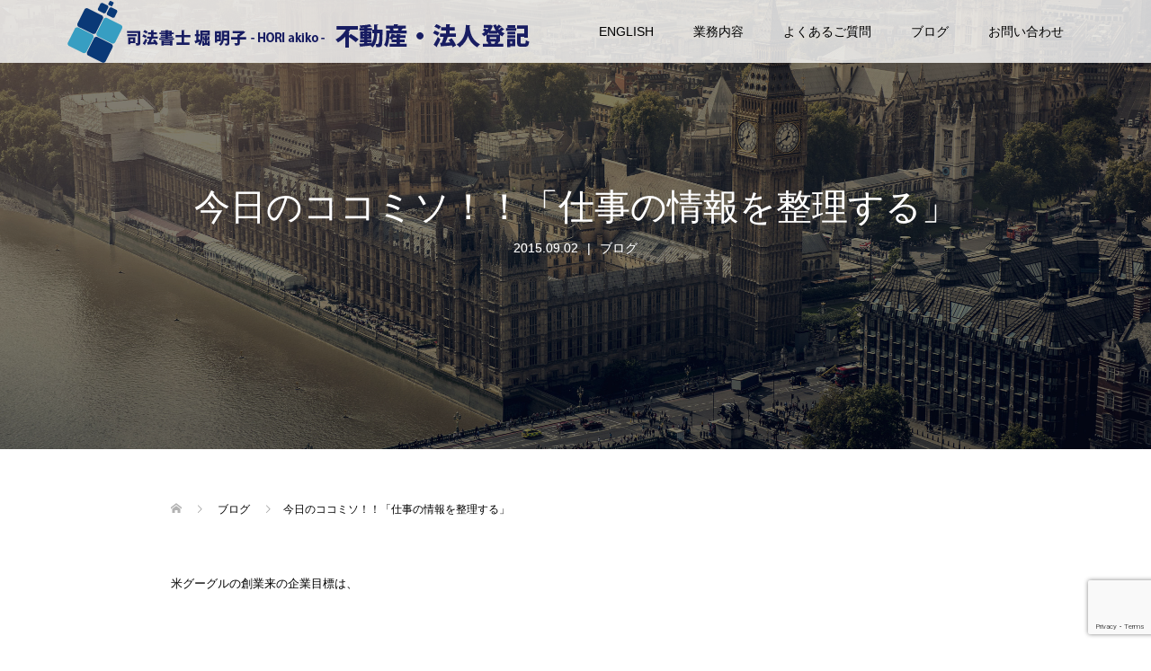

--- FILE ---
content_type: text/html; charset=UTF-8
request_url: https://lawhelp4u.com/post-0-103/
body_size: 82591
content:
<!DOCTYPE html>
<html lang="ja">
<head prefix="og: http://ogp.me/ns# fb: http://ogp.me/ns/fb#">
<!-- Global site tag (gtag.js) - Google Analytics -->
<script async src="https://www.googletagmanager.com/gtag/js?id=UA-63624017-1"></script>
<script>
  window.dataLayer = window.dataLayer || [];
  function gtag(){dataLayer.push(arguments);}
  gtag('js', new Date());

  gtag('config', 'UA-63624017-1');
</script>

<meta charset="UTF-8">
<meta name="description" content="米グーグルの創業来の企業目標は、「世界中の情報を整理する」という事だそうで、それを聞いて私も自分がいろいろ得た情報を整理したいな～と常々考えています。">
<meta name="viewport" content="width=device-width">
<meta property="og:type" content="article" />
<meta property="og:url" content="https://lawhelp4u.com/post-0-103/">
<meta property="og:title" content="今日のココミソ！！「仕事の情報を整理する」" />
<meta property="og:description" content="米グーグルの創業来の企業目標は、「世界中の情報を整理する」という事だそうで、それを聞いて私も自分がいろいろ得た情報を整理したいな～と常々考えています。" />
<meta property="og:site_name" content="司法書士 堀 明子　-HORI akiko- 不動産・法人登記" />
<meta property="og:image" content='https://lawhelp4u.com/wp-content/themes/oops_tcd048/img/no-image-360x180.gif'>
<meta property="og:image:secure_url" content="https://lawhelp4u.com/wp-content/themes/oops_tcd048/img/no-image-360x180.gif" /> 
<meta property="og:image:width" content="360" /> 
<meta property="og:image:height" content="180" />
<meta property="fb:admins" content="HORIakiko21" />
<meta name="twitter:card" content="summary" />
<meta name="twitter:site" content="@PropertyTokyo" />
<meta name="twitter:creator" content="@PropertyTokyo" />
<meta name="twitter:title" content="今日のココミソ！！「仕事の情報を整理する」" />
<meta name="twitter:description" content="米グーグルの創業来の企業目標は、「世界中の情報を整理する」という事だそうで、それを聞いて私も自分がいろいろ得た情報を整理したいな～と常々考えています。" />
<meta name="twitter:image:src" content='https://lawhelp4u.com/wp-content/themes/oops_tcd048/img/no-image-360x180.gif' />
<title>今日のココミソ！！「仕事の情報を整理する」 &#8211; 司法書士 堀 明子　-HORI akiko- 不動産・法人登記</title>
<meta name='robots' content='max-image-preview:large' />
<link rel="alternate" type="application/rss+xml" title="司法書士 堀 明子　-HORI akiko- 不動産・法人登記 &raquo; 今日のココミソ！！「仕事の情報を整理する」 のコメントのフィード" href="https://lawhelp4u.com/post-0-103/feed/" />
<link rel="alternate" title="oEmbed (JSON)" type="application/json+oembed" href="https://lawhelp4u.com/wp-json/oembed/1.0/embed?url=https%3A%2F%2Flawhelp4u.com%2Fpost-0-103%2F" />
<link rel="alternate" title="oEmbed (XML)" type="text/xml+oembed" href="https://lawhelp4u.com/wp-json/oembed/1.0/embed?url=https%3A%2F%2Flawhelp4u.com%2Fpost-0-103%2F&#038;format=xml" />
		<!-- This site uses the Google Analytics by MonsterInsights plugin v9.11.1 - Using Analytics tracking - https://www.monsterinsights.com/ -->
							<script src="//www.googletagmanager.com/gtag/js?id=G-QM388FTDQ9"  data-cfasync="false" data-wpfc-render="false" type="text/javascript" async></script>
			<script data-cfasync="false" data-wpfc-render="false" type="text/javascript">
				var mi_version = '9.11.1';
				var mi_track_user = true;
				var mi_no_track_reason = '';
								var MonsterInsightsDefaultLocations = {"page_location":"https:\/\/lawhelp4u.com\/post-0-103\/"};
								if ( typeof MonsterInsightsPrivacyGuardFilter === 'function' ) {
					var MonsterInsightsLocations = (typeof MonsterInsightsExcludeQuery === 'object') ? MonsterInsightsPrivacyGuardFilter( MonsterInsightsExcludeQuery ) : MonsterInsightsPrivacyGuardFilter( MonsterInsightsDefaultLocations );
				} else {
					var MonsterInsightsLocations = (typeof MonsterInsightsExcludeQuery === 'object') ? MonsterInsightsExcludeQuery : MonsterInsightsDefaultLocations;
				}

								var disableStrs = [
										'ga-disable-G-QM388FTDQ9',
									];

				/* Function to detect opted out users */
				function __gtagTrackerIsOptedOut() {
					for (var index = 0; index < disableStrs.length; index++) {
						if (document.cookie.indexOf(disableStrs[index] + '=true') > -1) {
							return true;
						}
					}

					return false;
				}

				/* Disable tracking if the opt-out cookie exists. */
				if (__gtagTrackerIsOptedOut()) {
					for (var index = 0; index < disableStrs.length; index++) {
						window[disableStrs[index]] = true;
					}
				}

				/* Opt-out function */
				function __gtagTrackerOptout() {
					for (var index = 0; index < disableStrs.length; index++) {
						document.cookie = disableStrs[index] + '=true; expires=Thu, 31 Dec 2099 23:59:59 UTC; path=/';
						window[disableStrs[index]] = true;
					}
				}

				if ('undefined' === typeof gaOptout) {
					function gaOptout() {
						__gtagTrackerOptout();
					}
				}
								window.dataLayer = window.dataLayer || [];

				window.MonsterInsightsDualTracker = {
					helpers: {},
					trackers: {},
				};
				if (mi_track_user) {
					function __gtagDataLayer() {
						dataLayer.push(arguments);
					}

					function __gtagTracker(type, name, parameters) {
						if (!parameters) {
							parameters = {};
						}

						if (parameters.send_to) {
							__gtagDataLayer.apply(null, arguments);
							return;
						}

						if (type === 'event') {
														parameters.send_to = monsterinsights_frontend.v4_id;
							var hookName = name;
							if (typeof parameters['event_category'] !== 'undefined') {
								hookName = parameters['event_category'] + ':' + name;
							}

							if (typeof MonsterInsightsDualTracker.trackers[hookName] !== 'undefined') {
								MonsterInsightsDualTracker.trackers[hookName](parameters);
							} else {
								__gtagDataLayer('event', name, parameters);
							}
							
						} else {
							__gtagDataLayer.apply(null, arguments);
						}
					}

					__gtagTracker('js', new Date());
					__gtagTracker('set', {
						'developer_id.dZGIzZG': true,
											});
					if ( MonsterInsightsLocations.page_location ) {
						__gtagTracker('set', MonsterInsightsLocations);
					}
										__gtagTracker('config', 'G-QM388FTDQ9', {"forceSSL":"true","link_attribution":"true"} );
										window.gtag = __gtagTracker;										(function () {
						/* https://developers.google.com/analytics/devguides/collection/analyticsjs/ */
						/* ga and __gaTracker compatibility shim. */
						var noopfn = function () {
							return null;
						};
						var newtracker = function () {
							return new Tracker();
						};
						var Tracker = function () {
							return null;
						};
						var p = Tracker.prototype;
						p.get = noopfn;
						p.set = noopfn;
						p.send = function () {
							var args = Array.prototype.slice.call(arguments);
							args.unshift('send');
							__gaTracker.apply(null, args);
						};
						var __gaTracker = function () {
							var len = arguments.length;
							if (len === 0) {
								return;
							}
							var f = arguments[len - 1];
							if (typeof f !== 'object' || f === null || typeof f.hitCallback !== 'function') {
								if ('send' === arguments[0]) {
									var hitConverted, hitObject = false, action;
									if ('event' === arguments[1]) {
										if ('undefined' !== typeof arguments[3]) {
											hitObject = {
												'eventAction': arguments[3],
												'eventCategory': arguments[2],
												'eventLabel': arguments[4],
												'value': arguments[5] ? arguments[5] : 1,
											}
										}
									}
									if ('pageview' === arguments[1]) {
										if ('undefined' !== typeof arguments[2]) {
											hitObject = {
												'eventAction': 'page_view',
												'page_path': arguments[2],
											}
										}
									}
									if (typeof arguments[2] === 'object') {
										hitObject = arguments[2];
									}
									if (typeof arguments[5] === 'object') {
										Object.assign(hitObject, arguments[5]);
									}
									if ('undefined' !== typeof arguments[1].hitType) {
										hitObject = arguments[1];
										if ('pageview' === hitObject.hitType) {
											hitObject.eventAction = 'page_view';
										}
									}
									if (hitObject) {
										action = 'timing' === arguments[1].hitType ? 'timing_complete' : hitObject.eventAction;
										hitConverted = mapArgs(hitObject);
										__gtagTracker('event', action, hitConverted);
									}
								}
								return;
							}

							function mapArgs(args) {
								var arg, hit = {};
								var gaMap = {
									'eventCategory': 'event_category',
									'eventAction': 'event_action',
									'eventLabel': 'event_label',
									'eventValue': 'event_value',
									'nonInteraction': 'non_interaction',
									'timingCategory': 'event_category',
									'timingVar': 'name',
									'timingValue': 'value',
									'timingLabel': 'event_label',
									'page': 'page_path',
									'location': 'page_location',
									'title': 'page_title',
									'referrer' : 'page_referrer',
								};
								for (arg in args) {
																		if (!(!args.hasOwnProperty(arg) || !gaMap.hasOwnProperty(arg))) {
										hit[gaMap[arg]] = args[arg];
									} else {
										hit[arg] = args[arg];
									}
								}
								return hit;
							}

							try {
								f.hitCallback();
							} catch (ex) {
							}
						};
						__gaTracker.create = newtracker;
						__gaTracker.getByName = newtracker;
						__gaTracker.getAll = function () {
							return [];
						};
						__gaTracker.remove = noopfn;
						__gaTracker.loaded = true;
						window['__gaTracker'] = __gaTracker;
					})();
									} else {
										console.log("");
					(function () {
						function __gtagTracker() {
							return null;
						}

						window['__gtagTracker'] = __gtagTracker;
						window['gtag'] = __gtagTracker;
					})();
									}
			</script>
							<!-- / Google Analytics by MonsterInsights -->
		<style id='wp-img-auto-sizes-contain-inline-css' type='text/css'>
img:is([sizes=auto i],[sizes^="auto," i]){contain-intrinsic-size:3000px 1500px}
/*# sourceURL=wp-img-auto-sizes-contain-inline-css */
</style>
<style id='wp-emoji-styles-inline-css' type='text/css'>

	img.wp-smiley, img.emoji {
		display: inline !important;
		border: none !important;
		box-shadow: none !important;
		height: 1em !important;
		width: 1em !important;
		margin: 0 0.07em !important;
		vertical-align: -0.1em !important;
		background: none !important;
		padding: 0 !important;
	}
/*# sourceURL=wp-emoji-styles-inline-css */
</style>
<style id='wp-block-library-inline-css' type='text/css'>
:root{--wp-block-synced-color:#7a00df;--wp-block-synced-color--rgb:122,0,223;--wp-bound-block-color:var(--wp-block-synced-color);--wp-editor-canvas-background:#ddd;--wp-admin-theme-color:#007cba;--wp-admin-theme-color--rgb:0,124,186;--wp-admin-theme-color-darker-10:#006ba1;--wp-admin-theme-color-darker-10--rgb:0,107,160.5;--wp-admin-theme-color-darker-20:#005a87;--wp-admin-theme-color-darker-20--rgb:0,90,135;--wp-admin-border-width-focus:2px}@media (min-resolution:192dpi){:root{--wp-admin-border-width-focus:1.5px}}.wp-element-button{cursor:pointer}:root .has-very-light-gray-background-color{background-color:#eee}:root .has-very-dark-gray-background-color{background-color:#313131}:root .has-very-light-gray-color{color:#eee}:root .has-very-dark-gray-color{color:#313131}:root .has-vivid-green-cyan-to-vivid-cyan-blue-gradient-background{background:linear-gradient(135deg,#00d084,#0693e3)}:root .has-purple-crush-gradient-background{background:linear-gradient(135deg,#34e2e4,#4721fb 50%,#ab1dfe)}:root .has-hazy-dawn-gradient-background{background:linear-gradient(135deg,#faaca8,#dad0ec)}:root .has-subdued-olive-gradient-background{background:linear-gradient(135deg,#fafae1,#67a671)}:root .has-atomic-cream-gradient-background{background:linear-gradient(135deg,#fdd79a,#004a59)}:root .has-nightshade-gradient-background{background:linear-gradient(135deg,#330968,#31cdcf)}:root .has-midnight-gradient-background{background:linear-gradient(135deg,#020381,#2874fc)}:root{--wp--preset--font-size--normal:16px;--wp--preset--font-size--huge:42px}.has-regular-font-size{font-size:1em}.has-larger-font-size{font-size:2.625em}.has-normal-font-size{font-size:var(--wp--preset--font-size--normal)}.has-huge-font-size{font-size:var(--wp--preset--font-size--huge)}.has-text-align-center{text-align:center}.has-text-align-left{text-align:left}.has-text-align-right{text-align:right}.has-fit-text{white-space:nowrap!important}#end-resizable-editor-section{display:none}.aligncenter{clear:both}.items-justified-left{justify-content:flex-start}.items-justified-center{justify-content:center}.items-justified-right{justify-content:flex-end}.items-justified-space-between{justify-content:space-between}.screen-reader-text{border:0;clip-path:inset(50%);height:1px;margin:-1px;overflow:hidden;padding:0;position:absolute;width:1px;word-wrap:normal!important}.screen-reader-text:focus{background-color:#ddd;clip-path:none;color:#444;display:block;font-size:1em;height:auto;left:5px;line-height:normal;padding:15px 23px 14px;text-decoration:none;top:5px;width:auto;z-index:100000}html :where(.has-border-color){border-style:solid}html :where([style*=border-top-color]){border-top-style:solid}html :where([style*=border-right-color]){border-right-style:solid}html :where([style*=border-bottom-color]){border-bottom-style:solid}html :where([style*=border-left-color]){border-left-style:solid}html :where([style*=border-width]){border-style:solid}html :where([style*=border-top-width]){border-top-style:solid}html :where([style*=border-right-width]){border-right-style:solid}html :where([style*=border-bottom-width]){border-bottom-style:solid}html :where([style*=border-left-width]){border-left-style:solid}html :where(img[class*=wp-image-]){height:auto;max-width:100%}:where(figure){margin:0 0 1em}html :where(.is-position-sticky){--wp-admin--admin-bar--position-offset:var(--wp-admin--admin-bar--height,0px)}@media screen and (max-width:600px){html :where(.is-position-sticky){--wp-admin--admin-bar--position-offset:0px}}

/*# sourceURL=wp-block-library-inline-css */
</style><style id='global-styles-inline-css' type='text/css'>
:root{--wp--preset--aspect-ratio--square: 1;--wp--preset--aspect-ratio--4-3: 4/3;--wp--preset--aspect-ratio--3-4: 3/4;--wp--preset--aspect-ratio--3-2: 3/2;--wp--preset--aspect-ratio--2-3: 2/3;--wp--preset--aspect-ratio--16-9: 16/9;--wp--preset--aspect-ratio--9-16: 9/16;--wp--preset--color--black: #000000;--wp--preset--color--cyan-bluish-gray: #abb8c3;--wp--preset--color--white: #ffffff;--wp--preset--color--pale-pink: #f78da7;--wp--preset--color--vivid-red: #cf2e2e;--wp--preset--color--luminous-vivid-orange: #ff6900;--wp--preset--color--luminous-vivid-amber: #fcb900;--wp--preset--color--light-green-cyan: #7bdcb5;--wp--preset--color--vivid-green-cyan: #00d084;--wp--preset--color--pale-cyan-blue: #8ed1fc;--wp--preset--color--vivid-cyan-blue: #0693e3;--wp--preset--color--vivid-purple: #9b51e0;--wp--preset--gradient--vivid-cyan-blue-to-vivid-purple: linear-gradient(135deg,rgb(6,147,227) 0%,rgb(155,81,224) 100%);--wp--preset--gradient--light-green-cyan-to-vivid-green-cyan: linear-gradient(135deg,rgb(122,220,180) 0%,rgb(0,208,130) 100%);--wp--preset--gradient--luminous-vivid-amber-to-luminous-vivid-orange: linear-gradient(135deg,rgb(252,185,0) 0%,rgb(255,105,0) 100%);--wp--preset--gradient--luminous-vivid-orange-to-vivid-red: linear-gradient(135deg,rgb(255,105,0) 0%,rgb(207,46,46) 100%);--wp--preset--gradient--very-light-gray-to-cyan-bluish-gray: linear-gradient(135deg,rgb(238,238,238) 0%,rgb(169,184,195) 100%);--wp--preset--gradient--cool-to-warm-spectrum: linear-gradient(135deg,rgb(74,234,220) 0%,rgb(151,120,209) 20%,rgb(207,42,186) 40%,rgb(238,44,130) 60%,rgb(251,105,98) 80%,rgb(254,248,76) 100%);--wp--preset--gradient--blush-light-purple: linear-gradient(135deg,rgb(255,206,236) 0%,rgb(152,150,240) 100%);--wp--preset--gradient--blush-bordeaux: linear-gradient(135deg,rgb(254,205,165) 0%,rgb(254,45,45) 50%,rgb(107,0,62) 100%);--wp--preset--gradient--luminous-dusk: linear-gradient(135deg,rgb(255,203,112) 0%,rgb(199,81,192) 50%,rgb(65,88,208) 100%);--wp--preset--gradient--pale-ocean: linear-gradient(135deg,rgb(255,245,203) 0%,rgb(182,227,212) 50%,rgb(51,167,181) 100%);--wp--preset--gradient--electric-grass: linear-gradient(135deg,rgb(202,248,128) 0%,rgb(113,206,126) 100%);--wp--preset--gradient--midnight: linear-gradient(135deg,rgb(2,3,129) 0%,rgb(40,116,252) 100%);--wp--preset--font-size--small: 13px;--wp--preset--font-size--medium: 20px;--wp--preset--font-size--large: 36px;--wp--preset--font-size--x-large: 42px;--wp--preset--spacing--20: 0.44rem;--wp--preset--spacing--30: 0.67rem;--wp--preset--spacing--40: 1rem;--wp--preset--spacing--50: 1.5rem;--wp--preset--spacing--60: 2.25rem;--wp--preset--spacing--70: 3.38rem;--wp--preset--spacing--80: 5.06rem;--wp--preset--shadow--natural: 6px 6px 9px rgba(0, 0, 0, 0.2);--wp--preset--shadow--deep: 12px 12px 50px rgba(0, 0, 0, 0.4);--wp--preset--shadow--sharp: 6px 6px 0px rgba(0, 0, 0, 0.2);--wp--preset--shadow--outlined: 6px 6px 0px -3px rgb(255, 255, 255), 6px 6px rgb(0, 0, 0);--wp--preset--shadow--crisp: 6px 6px 0px rgb(0, 0, 0);}:where(.is-layout-flex){gap: 0.5em;}:where(.is-layout-grid){gap: 0.5em;}body .is-layout-flex{display: flex;}.is-layout-flex{flex-wrap: wrap;align-items: center;}.is-layout-flex > :is(*, div){margin: 0;}body .is-layout-grid{display: grid;}.is-layout-grid > :is(*, div){margin: 0;}:where(.wp-block-columns.is-layout-flex){gap: 2em;}:where(.wp-block-columns.is-layout-grid){gap: 2em;}:where(.wp-block-post-template.is-layout-flex){gap: 1.25em;}:where(.wp-block-post-template.is-layout-grid){gap: 1.25em;}.has-black-color{color: var(--wp--preset--color--black) !important;}.has-cyan-bluish-gray-color{color: var(--wp--preset--color--cyan-bluish-gray) !important;}.has-white-color{color: var(--wp--preset--color--white) !important;}.has-pale-pink-color{color: var(--wp--preset--color--pale-pink) !important;}.has-vivid-red-color{color: var(--wp--preset--color--vivid-red) !important;}.has-luminous-vivid-orange-color{color: var(--wp--preset--color--luminous-vivid-orange) !important;}.has-luminous-vivid-amber-color{color: var(--wp--preset--color--luminous-vivid-amber) !important;}.has-light-green-cyan-color{color: var(--wp--preset--color--light-green-cyan) !important;}.has-vivid-green-cyan-color{color: var(--wp--preset--color--vivid-green-cyan) !important;}.has-pale-cyan-blue-color{color: var(--wp--preset--color--pale-cyan-blue) !important;}.has-vivid-cyan-blue-color{color: var(--wp--preset--color--vivid-cyan-blue) !important;}.has-vivid-purple-color{color: var(--wp--preset--color--vivid-purple) !important;}.has-black-background-color{background-color: var(--wp--preset--color--black) !important;}.has-cyan-bluish-gray-background-color{background-color: var(--wp--preset--color--cyan-bluish-gray) !important;}.has-white-background-color{background-color: var(--wp--preset--color--white) !important;}.has-pale-pink-background-color{background-color: var(--wp--preset--color--pale-pink) !important;}.has-vivid-red-background-color{background-color: var(--wp--preset--color--vivid-red) !important;}.has-luminous-vivid-orange-background-color{background-color: var(--wp--preset--color--luminous-vivid-orange) !important;}.has-luminous-vivid-amber-background-color{background-color: var(--wp--preset--color--luminous-vivid-amber) !important;}.has-light-green-cyan-background-color{background-color: var(--wp--preset--color--light-green-cyan) !important;}.has-vivid-green-cyan-background-color{background-color: var(--wp--preset--color--vivid-green-cyan) !important;}.has-pale-cyan-blue-background-color{background-color: var(--wp--preset--color--pale-cyan-blue) !important;}.has-vivid-cyan-blue-background-color{background-color: var(--wp--preset--color--vivid-cyan-blue) !important;}.has-vivid-purple-background-color{background-color: var(--wp--preset--color--vivid-purple) !important;}.has-black-border-color{border-color: var(--wp--preset--color--black) !important;}.has-cyan-bluish-gray-border-color{border-color: var(--wp--preset--color--cyan-bluish-gray) !important;}.has-white-border-color{border-color: var(--wp--preset--color--white) !important;}.has-pale-pink-border-color{border-color: var(--wp--preset--color--pale-pink) !important;}.has-vivid-red-border-color{border-color: var(--wp--preset--color--vivid-red) !important;}.has-luminous-vivid-orange-border-color{border-color: var(--wp--preset--color--luminous-vivid-orange) !important;}.has-luminous-vivid-amber-border-color{border-color: var(--wp--preset--color--luminous-vivid-amber) !important;}.has-light-green-cyan-border-color{border-color: var(--wp--preset--color--light-green-cyan) !important;}.has-vivid-green-cyan-border-color{border-color: var(--wp--preset--color--vivid-green-cyan) !important;}.has-pale-cyan-blue-border-color{border-color: var(--wp--preset--color--pale-cyan-blue) !important;}.has-vivid-cyan-blue-border-color{border-color: var(--wp--preset--color--vivid-cyan-blue) !important;}.has-vivid-purple-border-color{border-color: var(--wp--preset--color--vivid-purple) !important;}.has-vivid-cyan-blue-to-vivid-purple-gradient-background{background: var(--wp--preset--gradient--vivid-cyan-blue-to-vivid-purple) !important;}.has-light-green-cyan-to-vivid-green-cyan-gradient-background{background: var(--wp--preset--gradient--light-green-cyan-to-vivid-green-cyan) !important;}.has-luminous-vivid-amber-to-luminous-vivid-orange-gradient-background{background: var(--wp--preset--gradient--luminous-vivid-amber-to-luminous-vivid-orange) !important;}.has-luminous-vivid-orange-to-vivid-red-gradient-background{background: var(--wp--preset--gradient--luminous-vivid-orange-to-vivid-red) !important;}.has-very-light-gray-to-cyan-bluish-gray-gradient-background{background: var(--wp--preset--gradient--very-light-gray-to-cyan-bluish-gray) !important;}.has-cool-to-warm-spectrum-gradient-background{background: var(--wp--preset--gradient--cool-to-warm-spectrum) !important;}.has-blush-light-purple-gradient-background{background: var(--wp--preset--gradient--blush-light-purple) !important;}.has-blush-bordeaux-gradient-background{background: var(--wp--preset--gradient--blush-bordeaux) !important;}.has-luminous-dusk-gradient-background{background: var(--wp--preset--gradient--luminous-dusk) !important;}.has-pale-ocean-gradient-background{background: var(--wp--preset--gradient--pale-ocean) !important;}.has-electric-grass-gradient-background{background: var(--wp--preset--gradient--electric-grass) !important;}.has-midnight-gradient-background{background: var(--wp--preset--gradient--midnight) !important;}.has-small-font-size{font-size: var(--wp--preset--font-size--small) !important;}.has-medium-font-size{font-size: var(--wp--preset--font-size--medium) !important;}.has-large-font-size{font-size: var(--wp--preset--font-size--large) !important;}.has-x-large-font-size{font-size: var(--wp--preset--font-size--x-large) !important;}
/*# sourceURL=global-styles-inline-css */
</style>

<style id='classic-theme-styles-inline-css' type='text/css'>
/*! This file is auto-generated */
.wp-block-button__link{color:#fff;background-color:#32373c;border-radius:9999px;box-shadow:none;text-decoration:none;padding:calc(.667em + 2px) calc(1.333em + 2px);font-size:1.125em}.wp-block-file__button{background:#32373c;color:#fff;text-decoration:none}
/*# sourceURL=/wp-includes/css/classic-themes.min.css */
</style>
<link rel='stylesheet' id='contact-form-7-css' href='https://lawhelp4u.com/wp-content/plugins/contact-form-7/includes/css/styles.css?ver=6.1.4' type='text/css' media='all' />
<link rel='stylesheet' id='tcd-maps-css' href='https://lawhelp4u.com/wp-content/plugins/tcd-google-maps/admin.css?ver=6.9' type='text/css' media='all' />
<link rel='stylesheet' id='oops-slick-css' href='https://lawhelp4u.com/wp-content/themes/oops_tcd048/css/slick.min.css?ver=6.9' type='text/css' media='all' />
<link rel='stylesheet' id='oops-slick-theme-css' href='https://lawhelp4u.com/wp-content/themes/oops_tcd048/css/slick-theme.min.css?ver=6.9' type='text/css' media='all' />
<link rel='stylesheet' id='oops-style-css' href='https://lawhelp4u.com/wp-content/themes/oops_tcd048/style.css?ver=1.3' type='text/css' media='all' />
<link rel='stylesheet' id='oops-responsive-css' href='https://lawhelp4u.com/wp-content/themes/oops_tcd048/responsive.min.css?ver=1.3' type='text/css' media='all' />
<script type="text/javascript" src="https://lawhelp4u.com/wp-content/plugins/google-analytics-for-wordpress/assets/js/frontend-gtag.min.js?ver=9.11.1" id="monsterinsights-frontend-script-js" async="async" data-wp-strategy="async"></script>
<script data-cfasync="false" data-wpfc-render="false" type="text/javascript" id='monsterinsights-frontend-script-js-extra'>/* <![CDATA[ */
var monsterinsights_frontend = {"js_events_tracking":"true","download_extensions":"doc,pdf,ppt,zip,xls,docx,pptx,xlsx","inbound_paths":"[{\"path\":\"\\\/go\\\/\",\"label\":\"affiliate\"},{\"path\":\"\\\/recommend\\\/\",\"label\":\"affiliate\"}]","home_url":"https:\/\/lawhelp4u.com","hash_tracking":"false","v4_id":"G-QM388FTDQ9"};/* ]]> */
</script>
<script type="text/javascript" src="https://lawhelp4u.com/wp-includes/js/jquery/jquery.min.js?ver=3.7.1" id="jquery-core-js"></script>
<script type="text/javascript" src="https://lawhelp4u.com/wp-includes/js/jquery/jquery-migrate.min.js?ver=3.4.1" id="jquery-migrate-js"></script>
<script type="text/javascript" src="https://lawhelp4u.com/wp-content/themes/oops_tcd048/js/jquery.cookie.js?ver=1.3" id="oops-cookie-js"></script>
<link rel="https://api.w.org/" href="https://lawhelp4u.com/wp-json/" /><link rel="alternate" title="JSON" type="application/json" href="https://lawhelp4u.com/wp-json/wp/v2/posts/1111" /><link rel="EditURI" type="application/rsd+xml" title="RSD" href="https://lawhelp4u.com/xmlrpc.php?rsd" />
<meta name="generator" content="WordPress 6.9" />
<link rel="canonical" href="https://lawhelp4u.com/post-0-103/" />
<link rel='shortlink' href='https://lawhelp4u.com/?p=1111' />
                <script>
                    var ajaxUrl = 'https://lawhelp4u.com/wp-admin/admin-ajax.php';
                </script>
        <style>
.p-cta--1::before { background: #000000; opacity: 0.5; }
.p-cta--1 .p-cta__btn { background: #ff8000; }
.p-cta--1 .p-cta__btn:hover { background: #444444; }
.p-cta--2::before { background: #000000; opacity: 0.5; }
.p-cta--2 .p-cta__btn { background: #ff8000; }
.p-cta--2 .p-cta__btn:hover { background: #444444; }
.p-cta--3::before { background: #000000; opacity: 0.5; }
.p-cta--3 .p-cta__btn { background: #ff8000; }
.p-cta--3 .p-cta__btn:hover { background: #444444; }
</style>
<style>
.p-footer-cta--1 .p-footer-cta__catch { color: #ffffff; }
.p-footer-cta--1 .p-footer-cta__desc { color: #999999; }
.p-footer-cta--1 .p-footer-cta__inner { background: rgba( 0, 0, 0, 1); }
.p-footer-cta--1 .p-footer-cta__btn { background: #ff8000; }
.p-footer-cta--1 .p-footer-cta__btn:hover { background: #444444; }
.p-footer-cta--2 .p-footer-cta__catch { color: #ffffff; }
.p-footer-cta--2 .p-footer-cta__desc { color: #999999; }
.p-footer-cta--2 .p-footer-cta__inner { background: rgba( 0, 0, 0, 1); }
.p-footer-cta--2 .p-footer-cta__btn { background: #ff8000; }
.p-footer-cta--2 .p-footer-cta__btn:hover { background: #444444; }
.p-footer-cta--3 .p-footer-cta__catch { color: #ffffff; }
.p-footer-cta--3 .p-footer-cta__desc { color: #999999; }
.p-footer-cta--3 .p-footer-cta__inner { background: rgba( 0, 0, 0, 1); }
.p-footer-cta--3 .p-footer-cta__btn { background: #ff8000; }
.p-footer-cta--3 .p-footer-cta__btn:hover { background: #444444; }
</style>
<link rel="shortcut icon" href="https://lawhelp4u.com/wp-content/uploads/2020/07/favicon.jpg">
<style>
/* Primary color */
.p-global-nav .sub-menu a, .p-news-ticker, .p-widget-dropdown, .p-widget-dropdown select, .p-headline, .p-latest-news__title, .l-footer, .p-menu-button.is-active { background: #00366d; }

/* Secondary color */
.p-global-nav .sub-menu li a:hover, .p-widget-search__submit:hover, .p-button, .p-review__button:hover, .p-pager__item a:hover, .c-comment__form-submit:hover { background: #bfbfbf; }
.l-header--large .p-global-nav > li > a:hover, .l-header--large.is-active .p-global-nav > li > a:hover, .p-global-nav > .current-menu-item > a, .p-global-nav > li > a:hover, .p-global-nav .current-menu-item > a .p-widget-list a:hover, .p-news-ticker__item-date { color: #bfbfbf; }

/* Tertiary color */
.p-button:hover, .slick-dots li.slick-active, .slick-dots li:hover { background: #a5a5a5; }
.p-article01__title a:hover, .p-article01__category a:hover, .p-footer-blog__archive-link:hover, .p-footer-nav a:hover, .p-social-nav__item a:hover, .p-index-content07__archive-link:hover, .p-news-ticker__archive-link:hover { color: #a5a5a5; }

/* font type */
body { font-family: Verdana, "ヒラギノ角ゴ ProN W3", "Hiragino Kaku Gothic ProN", "メイリオ", Meiryo, sans-serif; }

/* headline font type */
.p-index-slider__item-catch, .p-index-content01__catch, .p-index-content02__item-catch, .p-showcase__catch, .p-index-content04__catch, .p-index-content06__item-catch, .p-index-content07__catch, .p-index-content09__catch, .p-footer-blog__catch, .p-article01__title, .p-page-header__title, .p-headline, .p-article02__title, .p-latest-news__title h2, .p-review__name, .p-review-header__title, #js-header-video .caption .title, #js-header-youtube .caption .title {
font-family: Segoe UI, "ヒラギノ角ゴ ProN W3", "Hiragino Kaku Gothic ProN", "メイリオ", Meiryo, sans-serif; 
}

.p-index-slider__item:nth-child(1) .p-button { background: #848484; color: #ffffff; }
.p-index-slider__item:nth-child(1) .p-button:hover { background: #c4c4c4; color: #ffffff; }
.p-index-slider__item:nth-child(2) .p-button { background: #ff8000; color: #000000; }
.p-index-slider__item:nth-child(2) .p-button:hover { background: #e37100; color: #ffffff; }
.p-index-slider__item:nth-child(3) .p-button { background: #ff8000; color: #000000; }
.p-index-slider__item:nth-child(3) .p-button:hover { background: #e37100; color: #ffffff; }
/* load */
@-webkit-keyframes loading-square-loader {
  0% { box-shadow: 16px -8px rgba(0, 54, 109, 0), 32px 0 rgba(0, 54, 109, 0), 0 -16px rgba(0, 54, 109, 0), 16px -16px rgba(0, 54, 109, 0), 32px -16px rgba(0, 54, 109, 0), 0 -32px rgba(0, 54, 109, 0), 16px -32px rgba(0, 54, 109, 0), 32px -32px rgba(242, 205, 123, 0); }
  5% { box-shadow: 16px -8px rgba(0, 54, 109, 0), 32px 0 rgba(0, 54, 109, 0), 0 -16px rgba(0, 54, 109, 0), 16px -16px rgba(0, 54, 109, 0), 32px -16px rgba(0, 54, 109, 0), 0 -32px rgba(0, 54, 109, 0), 16px -32px rgba(0, 54, 109, 0), 32px -32px rgba(242, 205, 123, 0); }
  10% { box-shadow: 16px 0 rgba(0, 54, 109, 1), 32px -8px rgba(0, 54, 109, 0), 0 -16px rgba(0, 54, 109, 0), 16px -16px rgba(0, 54, 109, 0), 32px -16px rgba(0, 54, 109, 0), 0 -32px rgba(0, 54, 109, 0), 16px -32px rgba(0, 54, 109, 0), 32px -32px rgba(242, 205, 123, 0); }
  15% { box-shadow: 16px 0 rgba(0, 54, 109, 1), 32px 0 rgba(0, 54, 109, 1), 0 -24px rgba(0, 54, 109, 0), 16px -16px rgba(0, 54, 109, 0), 32px -16px rgba(0, 54, 109, 0), 0 -32px rgba(0, 54, 109, 0), 16px -32px rgba(0, 54, 109, 0), 32px -32px rgba(242, 205, 123, 0); }
  20% { box-shadow: 16px 0 rgba(0, 54, 109, 1), 32px 0 rgba(0, 54, 109, 1), 0 -16px rgba(0, 54, 109, 1), 16px -24px rgba(0, 54, 109, 0), 32px -16px rgba(0, 54, 109, 0), 0 -32px rgba(0, 54, 109, 0), 16px -32px rgba(0, 54, 109, 0), 32px -32px rgba(242, 205, 123, 0); }
  25% { box-shadow: 16px 0 rgba(0, 54, 109, 1), 32px 0 rgba(0, 54, 109, 1), 0 -16px rgba(0, 54, 109, 1), 16px -16px rgba(0, 54, 109, 1), 32px -24px rgba(0, 54, 109, 0), 0 -32px rgba(0, 54, 109, 0), 16px -32px rgba(0, 54, 109, 0), 32px -32px rgba(242, 205, 123, 0); }
  30% { box-shadow: 16px 0 rgba(0, 54, 109, 1), 32px 0 rgba(0, 54, 109, 1), 0 -16px rgba(0, 54, 109, 1), 16px -16px rgba(0, 54, 109, 1), 32px -16px rgba(0, 54, 109, 1), 0 -50px rgba(0, 54, 109, 0), 16px -32px rgba(0, 54, 109, 0), 32px -32px rgba(242, 205, 123, 0); }
  35% { box-shadow: 16px 0 rgba(0, 54, 109, 1), 32px 0 rgba(0, 54, 109, 1), 0 -16px rgba(0, 54, 109, 1), 16px -16px rgba(0, 54, 109, 1), 32px -16px rgba(0, 54, 109, 1), 0 -32px rgba(0, 54, 109, 1), 16px -50px rgba(0, 54, 109, 0), 32px -32px rgba(242, 205, 123, 0); }
  40% { box-shadow: 16px 0 rgba(0, 54, 109, 1), 32px 0 rgba(0, 54, 109, 1), 0 -16px rgba(0, 54, 109, 1), 16px -16px rgba(0, 54, 109, 1), 32px -16px rgba(0, 54, 109, 1), 0 -32px rgba(0, 54, 109, 1), 16px -32px rgba(0, 54, 109, 1), 32px -50px rgba(242, 205, 123, 0); }
  45%, 55% { box-shadow: 16px 0 rgba(0, 54, 109, 1), 32px 0 rgba(0, 54, 109, 1), 0 -16px rgba(0, 54, 109, 1), 16px -16px rgba(0, 54, 109, 1), 32px -16px rgba(0, 54, 109, 1), 0 -32px rgba(0, 54, 109, 1), 16px -32px rgba(0, 54, 109, 1), 32px -32px rgba(191, 191, 191, 1); }
  60% { box-shadow: 16px 8px rgba(0, 54, 109, 0), 32px 0 rgba(0, 54, 109, 1), 0 -16px rgba(0, 54, 109, 1), 16px -16px rgba(0, 54, 109, 1), 32px -16px rgba(0, 54, 109, 1), 0 -32px rgba(0, 54, 109, 1), 16px -32px rgba(0, 54, 109, 1), 32px -32px rgba(191, 191, 191, 1); }
  65% { box-shadow: 16px 8px rgba(0, 54, 109, 0), 32px 8px rgba(0, 54, 109, 0), 0 -16px rgba(0, 54, 109, 1), 16px -16px rgba(0, 54, 109, 1), 32px -16px rgba(0, 54, 109, 1), 0 -32px rgba(0, 54, 109, 1), 16px -32px rgba(0, 54, 109, 1), 32px -32px rgba(191, 191, 191, 1); }
  70% { box-shadow: 16px 8px rgba(0, 54, 109, 0), 32px 8px rgba(0, 54, 109, 0), 0 -8px rgba(0, 54, 109, 0), 16px -16px rgba(0, 54, 109, 1), 32px -16px rgba(0, 54, 109, 1), 0 -32px rgba(0, 54, 109, 1), 16px -32px rgba(0, 54, 109, 1), 32px -32px rgba(191, 191, 191, 1); }
  75% { box-shadow: 16px 8px rgba(0, 54, 109, 0), 32px 8px rgba(0, 54, 109, 0), 0 -8px rgba(0, 54, 109, 0), 16px -8px rgba(0, 54, 109, 0), 32px -16px rgba(0, 54, 109, 1), 0 -32px rgba(0, 54, 109, 1), 16px -32px rgba(0, 54, 109, 1), 32px -32px rgba(191, 191, 191, 1); }
  80% { box-shadow: 16px 8px rgba(0, 54, 109, 0), 32px 8px rgba(0, 54, 109, 0), 0 -8px rgba(0, 54, 109, 0), 16px -8px rgba(0, 54, 109, 0), 32px -8px rgba(0, 54, 109, 0), 0 -32px rgba(0, 54, 109, 1), 16px -32px rgba(0, 54, 109, 1), 32px -32px rgba(191, 191, 191, 1); }
  85% { box-shadow: 16px 8px rgba(0, 54, 109, 0), 32px 8px rgba(0, 54, 109, 0), 0 -8px rgba(0, 54, 109, 0), 16px -8px rgba(0, 54, 109, 0), 32px -8px rgba(0, 54, 109, 0), 0 -24px rgba(0, 54, 109, 0), 16px -32px rgba(0, 54, 109, 1), 32px -32px rgba(191, 191, 191, 1); }
  90% { box-shadow: 16px 8px rgba(0, 54, 109, 0), 32px 8px rgba(0, 54, 109, 0), 0 -8px rgba(0, 54, 109, 0), 16px -8px rgba(0, 54, 109, 0), 32px -8px rgba(0, 54, 109, 0), 0 -24px rgba(0, 54, 109, 0), 16px -24px rgba(0, 54, 109, 0), 32px -32px rgba(191, 191, 191, 1); }
  95%, 100% { box-shadow: 16px 8px rgba(0, 54, 109, 0), 32px 8px rgba(0, 54, 109, 0), 0 -8px rgba(0, 54, 109, 0), 16px -8px rgba(0, 54, 109, 0), 32px -8px rgba(0, 54, 109, 0), 0 -24px rgba(0, 54, 109, 0), 16px -24px rgba(0, 54, 109, 0), 32px -24px rgba(191, 191, 191, 0); }
}
@keyframes loading-square-loader {
  0% { box-shadow: 16px -8px rgba(0, 54, 109, 0), 32px 0 rgba(0, 54, 109, 0), 0 -16px rgba(0, 54, 109, 0), 16px -16px rgba(0, 54, 109, 0), 32px -16px rgba(0, 54, 109, 0), 0 -32px rgba(0, 54, 109, 0), 16px -32px rgba(0, 54, 109, 0), 32px -32px rgba(242, 205, 123, 0); }
  5% { box-shadow: 16px -8px rgba(0, 54, 109, 0), 32px 0 rgba(0, 54, 109, 0), 0 -16px rgba(0, 54, 109, 0), 16px -16px rgba(0, 54, 109, 0), 32px -16px rgba(0, 54, 109, 0), 0 -32px rgba(0, 54, 109, 0), 16px -32px rgba(0, 54, 109, 0), 32px -32px rgba(242, 205, 123, 0); }
  10% { box-shadow: 16px 0 rgba(0, 54, 109, 1), 32px -8px rgba(0, 54, 109, 0), 0 -16px rgba(0, 54, 109, 0), 16px -16px rgba(0, 54, 109, 0), 32px -16px rgba(0, 54, 109, 0), 0 -32px rgba(0, 54, 109, 0), 16px -32px rgba(0, 54, 109, 0), 32px -32px rgba(242, 205, 123, 0); }
  15% { box-shadow: 16px 0 rgba(0, 54, 109, 1), 32px 0 rgba(0, 54, 109, 1), 0 -24px rgba(0, 54, 109, 0), 16px -16px rgba(0, 54, 109, 0), 32px -16px rgba(0, 54, 109, 0), 0 -32px rgba(0, 54, 109, 0), 16px -32px rgba(0, 54, 109, 0), 32px -32px rgba(242, 205, 123, 0); }
  20% { box-shadow: 16px 0 rgba(0, 54, 109, 1), 32px 0 rgba(0, 54, 109, 1), 0 -16px rgba(0, 54, 109, 1), 16px -24px rgba(0, 54, 109, 0), 32px -16px rgba(0, 54, 109, 0), 0 -32px rgba(0, 54, 109, 0), 16px -32px rgba(0, 54, 109, 0), 32px -32px rgba(242, 205, 123, 0); }
  25% { box-shadow: 16px 0 rgba(0, 54, 109, 1), 32px 0 rgba(0, 54, 109, 1), 0 -16px rgba(0, 54, 109, 1), 16px -16px rgba(0, 54, 109, 1), 32px -24px rgba(0, 54, 109, 0), 0 -32px rgba(0, 54, 109, 0), 16px -32px rgba(0, 54, 109, 0), 32px -32px rgba(242, 205, 123, 0); }
  30% { box-shadow: 16px 0 rgba(0, 54, 109, 1), 32px 0 rgba(0, 54, 109, 1), 0 -16px rgba(0, 54, 109, 1), 16px -16px rgba(0, 54, 109, 1), 32px -16px rgba(0, 54, 109, 1), 0 -50px rgba(0, 54, 109, 0), 16px -32px rgba(0, 54, 109, 0), 32px -32px rgba(242, 205, 123, 0); }
  35% { box-shadow: 16px 0 rgba(0, 54, 109, 1), 32px 0 rgba(0, 54, 109, 1), 0 -16px rgba(0, 54, 109, 1), 16px -16px rgba(0, 54, 109, 1), 32px -16px rgba(0, 54, 109, 1), 0 -32px rgba(0, 54, 109, 1), 16px -50px rgba(0, 54, 109, 0), 32px -32px rgba(242, 205, 123, 0); }
  40% { box-shadow: 16px 0 rgba(0, 54, 109, 1), 32px 0 rgba(0, 54, 109, 1), 0 -16px rgba(0, 54, 109, 1), 16px -16px rgba(0, 54, 109, 1), 32px -16px rgba(0, 54, 109, 1), 0 -32px rgba(0, 54, 109, 1), 16px -32px rgba(0, 54, 109, 1), 32px -50px rgba(242, 205, 123, 0); }
  45%, 55% { box-shadow: 16px 0 rgba(0, 54, 109, 1), 32px 0 rgba(0, 54, 109, 1), 0 -16px rgba(0, 54, 109, 1), 16px -16px rgba(0, 54, 109, 1), 32px -16px rgba(0, 54, 109, 1), 0 -32px rgba(0, 54, 109, 1), 16px -32px rgba(0, 54, 109, 1), 32px -32px rgba(191, 191, 191, 1); }
  60% { box-shadow: 16px 8px rgba(0, 54, 109, 0), 32px 0 rgba(0, 54, 109, 1), 0 -16px rgba(0, 54, 109, 1), 16px -16px rgba(0, 54, 109, 1), 32px -16px rgba(0, 54, 109, 1), 0 -32px rgba(0, 54, 109, 1), 16px -32px rgba(0, 54, 109, 1), 32px -32px rgba(191, 191, 191, 1); }
  65% { box-shadow: 16px 8px rgba(0, 54, 109, 0), 32px 8px rgba(0, 54, 109, 0), 0 -16px rgba(0, 54, 109, 1), 16px -16px rgba(0, 54, 109, 1), 32px -16px rgba(0, 54, 109, 1), 0 -32px rgba(0, 54, 109, 1), 16px -32px rgba(0, 54, 109, 1), 32px -32px rgba(191, 191, 191, 1); }
  70% { box-shadow: 16px 8px rgba(0, 54, 109, 0), 32px 8px rgba(0, 54, 109, 0), 0 -8px rgba(0, 54, 109, 0), 16px -16px rgba(0, 54, 109, 1), 32px -16px rgba(0, 54, 109, 1), 0 -32px rgba(0, 54, 109, 1), 16px -32px rgba(0, 54, 109, 1), 32px -32px rgba(191, 191, 191, 1); }
  75% { box-shadow: 16px 8px rgba(0, 54, 109, 0), 32px 8px rgba(0, 54, 109, 0), 0 -8px rgba(0, 54, 109, 0), 16px -8px rgba(0, 54, 109, 0), 32px -16px rgba(0, 54, 109, 1), 0 -32px rgba(0, 54, 109, 1), 16px -32px rgba(0, 54, 109, 1), 32px -32px rgba(191, 191, 191, 1); }
  80% { box-shadow: 16px 8px rgba(0, 54, 109, 0), 32px 8px rgba(0, 54, 109, 0), 0 -8px rgba(0, 54, 109, 0), 16px -8px rgba(0, 54, 109, 0), 32px -8px rgba(0, 54, 109, 0), 0 -32px rgba(0, 54, 109, 1), 16px -32px rgba(0, 54, 109, 1), 32px -32px rgba(191, 191, 191, 1); }
  85% { box-shadow: 16px 8px rgba(0, 54, 109, 0), 32px 8px rgba(0, 54, 109, 0), 0 -8px rgba(0, 54, 109, 0), 16px -8px rgba(0, 54, 109, 0), 32px -8px rgba(0, 54, 109, 0), 0 -24px rgba(0, 54, 109, 0), 16px -32px rgba(0, 54, 109, 1), 32px -32px rgba(191, 191, 191, 1); }
  90% { box-shadow: 16px 8px rgba(0, 54, 109, 0), 32px 8px rgba(0, 54, 109, 0), 0 -8px rgba(0, 54, 109, 0), 16px -8px rgba(0, 54, 109, 0), 32px -8px rgba(0, 54, 109, 0), 0 -24px rgba(0, 54, 109, 0), 16px -24px rgba(0, 54, 109, 0), 32px -32px rgba(191, 191, 191, 1); }
  95%, 100% { box-shadow: 16px 8px rgba(0, 54, 109, 0), 32px 8px rgba(0, 54, 109, 0), 0 -8px rgba(0, 54, 109, 0), 16px -8px rgba(0, 54, 109, 0), 32px -8px rgba(0, 54, 109, 0), 0 -24px rgba(0, 54, 109, 0), 16px -24px rgba(0, 54, 109, 0), 32px -24px rgba(191, 191, 191, 0); }
}

.c-load--type2:before { box-shadow: 16px 0 0 rgba(0, 54, 109, 1), 32px 0 0 rgba(0, 54, 109, 1), 0 -16px 0 rgba(0, 54, 109, 1), 16px -16px 0 rgba(0, 54, 109, 1), 32px -16px 0 rgba(0, 54, 109, 1), 0 -32px rgba(0, 54, 109, 1), 16px -32px rgba(0, 54, 109, 1), 32px -32px rgba(191, 191, 191, 0); }
.c-load--type2:after { background-color: rgba(191, 191, 191, 1); }
.c-load--type1 { border: 3px solid rgba(0, 54, 109, 0.2); border-top-color: #00366d; }
#site_loader_animation.c-load--type3 i { background: #00366d; }

/* hover effect */
.p-hover-effect--type1:hover img { -webkit-transform: scale(1.2) rotate(2deg); transform: scale(1.2) rotate(2deg); }
.p-hover-effect--type2 img { margin-left: 15px; -webkit-transform: scale(1.2) translate3d(-15px, 0, 0); transform: scale(1.2) translate3d(-15px, 0, 0);}
.p-hover-effect--type2:hover img { opacity: 0.5 }
.p-hover-effect--type3 { background: #ffffff; }
.p-hover-effect--type3:hover img { opacity: 0.5; }

/* Page header */
.p-page-header::before { background: rgba(0, 0, 0, 0.5) }
.p-page-header__meta a { color: FFFFFF; }

/* Entry body */
.p-entry__body, .p-entry__body p { font-size: 14px; }
.p-entry__body a { color: #ff7f00; }

/* Header */
.l-header, .l-header--large.is-active { background: rgba(255, 255, 255, 0.8); }
.l-header__logo a { color: #000000; } 
.p-global-nav > li > a, .l-header--large.is-active .p-global-nav > li > a { color: #000000; }

/* Contents builder */
#cb_0::before { background: rgba( 5, 0, 40, 0.6); }
#cb_0 .p-button { background: #aac400; color: #f2f2f2; }
#cb_0 .p-button:hover { background: #e37100; color: #1e73be; }
#cb_1::before { background: rgba( 10, 0, 0, 0.6); }
#cb_1 .p-button { background: #ff8000; color: #000000; }
#cb_1 .p-button:hover { background: #e37100; color: #ffffff; }
#cb_2::before { background: rgba( 0, 43, 7, 0.5); }
#cb_2 .p-button { background: #ff8000; color: #000000; }
#cb_2 .p-button:hover { background: #e37100; color: #ffffff; }
#cb_4::before { background: rgba( 0, 0, 0, 0.5); }
#cb_4 .p-button { background: #ff8000; color: #000000; }
#cb_4 .p-button:hover { background: #e37100; color: #ffffff; }
#cb_5::before { background: rgba( 0, 0, 0, 0.6); }
#cb_5 .p-button { background: #ff8000; color: #000000; }
#cb_5 .p-button:hover { background: #e37100; color: #ffffff; }

/* Footer bar */

/* Responsive */
@media only screen and (max-width: 1200px) {
.l-header, .l-header--large.is-active { background: #ffffff; }
.p-global-nav { background: rgba(0, 54, 109, 0.8); }	
.l-header__logo a { color: #000000; } 
}
@media only screen and (max-width: 767px) {

@-webkit-keyframes loading-square-loader {
  0% { box-shadow: 10px -5px rgba(0, 54, 109, 0), 20px 0 rgba(0, 54, 109, 0), 0 -10px rgba(0, 54, 109, 0), 10px -10px rgba(0, 54, 109, 0), 20px -10px rgba(0, 54, 109, 0), 0 -20px rgba(0, 54, 109, 0), 10px -20px rgba(0, 54, 109, 0), 20px -20px rgba(242, 205, 123, 0); }
  5% { box-shadow: 10px -5px rgba(0, 54, 109, 0), 20px 0 rgba(0, 54, 109, 0), 0 -10px rgba(0, 54, 109, 0), 10px -10px rgba(0, 54, 109, 0), 20px -10px rgba(0, 54, 109, 0), 0 -20px rgba(0, 54, 109, 0), 10px -20px rgba(0, 54, 109, 0), 20px -20px rgba(242, 205, 123, 0); }
  10% { box-shadow: 10px 0 rgba(0, 54, 109, 1), 20px -5px rgba(0, 54, 109, 0), 0 -10px rgba(0, 54, 109, 0), 10px -10px rgba(0, 54, 109, 0), 20px -10px rgba(0, 54, 109, 0), 0 -20px rgba(0, 54, 109, 0), 10px -20px rgba(0, 54, 109, 0), 20px -20px rgba(242, 205, 123, 0); }
  15% { box-shadow: 10px 0 rgba(0, 54, 109, 1), 20px 0 rgba(0, 54, 109, 1), 0 -15px rgba(0, 54, 109, 0), 10px -10px rgba(0, 54, 109, 0), 20px -10px rgba(0, 54, 109, 0), 0 -20px rgba(0, 54, 109, 0), 10px -20px rgba(0, 54, 109, 0), 20px -20px rgba(242, 205, 123, 0); }
  20% { box-shadow: 10px 0 rgba(0, 54, 109, 1), 20px 0 rgba(0, 54, 109, 1), 0 -10px rgba(0, 54, 109, 1), 10px -15px rgba(0, 54, 109, 0), 20px -10px rgba(0, 54, 109, 0), 0 -20px rgba(0, 54, 109, 0), 10px -20px rgba(0, 54, 109, 0), 20px -20px rgba(242, 205, 123, 0); }
  25% { box-shadow: 10px 0 rgba(0, 54, 109, 1), 20px 0 rgba(0, 54, 109, 1), 0 -10px rgba(0, 54, 109, 1), 10px -10px rgba(0, 54, 109, 1), 20px -15px rgba(0, 54, 109, 0), 0 -20px rgba(0, 54, 109, 0), 10px -20px rgba(0, 54, 109, 0), 20px -20px rgba(242, 205, 123, 0); }
  30% { box-shadow: 10px 0 rgba(0, 54, 109, 1), 20px 0 rgba(0, 54, 109, 1), 0 -10px rgba(0, 54, 109, 1), 10px -10px rgba(0, 54, 109, 1), 20px -10px rgba(0, 54, 109, 1), 0 -50px rgba(0, 54, 109, 0), 10px -20px rgba(0, 54, 109, 0), 20px -20px rgba(242, 205, 123, 0); }
  35% { box-shadow: 10px 0 rgba(0, 54, 109, 1), 20px 0 rgba(0, 54, 109, 1), 0 -10px rgba(0, 54, 109, 1), 10px -10px rgba(0, 54, 109, 1), 20px -10px rgba(0, 54, 109, 1), 0 -20px rgba(0, 54, 109, 1), 10px -50px rgba(0, 54, 109, 0), 20px -20px rgba(242, 205, 123, 0); }
  40% { box-shadow: 10px 0 rgba(0, 54, 109, 1), 20px 0 rgba(0, 54, 109, 1), 0 -10px rgba(0, 54, 109, 1), 10px -10px rgba(0, 54, 109, 1), 20px -10px rgba(0, 54, 109, 1), 0 -20px rgba(0, 54, 109, 1), 10px -20px rgba(0, 54, 109, 1), 20px -50px rgba(242, 205, 123, 0); }
  45%, 55% { box-shadow: 10px 0 rgba(0, 54, 109, 1), 20px 0 rgba(0, 54, 109, 1), 0 -10px rgba(0, 54, 109, 1), 10px -10px rgba(0, 54, 109, 1), 20px -10px rgba(0, 54, 109, 1), 0 -20px rgba(0, 54, 109, 1), 10px -20px rgba(0, 54, 109, 1), 20px -20px rgba(191, 191, 191, 1); }
  60% { box-shadow: 10px 5px rgba(0, 54, 109, 0), 20px 0 rgba(0, 54, 109, 1), 0 -10px rgba(0, 54, 109, 1), 10px -10px rgba(0, 54, 109, 1), 20px -10px rgba(0, 54, 109, 1), 0 -20px rgba(0, 54, 109, 1), 10px -20px rgba(0, 54, 109, 1), 20px -20px rgba(191, 191, 191, 1); }
  65% { box-shadow: 10px 5px rgba(0, 54, 109, 0), 20px 5px rgba(0, 54, 109, 0), 0 -10px rgba(0, 54, 109, 1), 10px -10px rgba(0, 54, 109, 1), 20px -10px rgba(0, 54, 109, 1), 0 -20px rgba(0, 54, 109, 1), 10px -20px rgba(0, 54, 109, 1), 20px -20px rgba(191, 191, 191, 1); }
  70% { box-shadow: 10px 5px rgba(0, 54, 109, 0), 20px 5px rgba(0, 54, 109, 0), 0 -5px rgba(0, 54, 109, 0), 10px -10px rgba(0, 54, 109, 1), 20px -10px rgba(0, 54, 109, 1), 0 -20px rgba(0, 54, 109, 1), 10px -20px rgba(0, 54, 109, 1), 20px -20px rgba(191, 191, 191, 1); }
  75% { box-shadow: 10px 5px rgba(0, 54, 109, 0), 20px 5px rgba(0, 54, 109, 0), 0 -5px rgba(0, 54, 109, 0), 10px -5px rgba(0, 54, 109, 0), 20px -10px rgba(0, 54, 109, 1), 0 -20px rgba(0, 54, 109, 1), 10px -20px rgba(0, 54, 109, 1), 20px -20px rgba(191, 191, 191, 1); }
  80% { box-shadow: 10px 5px rgba(0, 54, 109, 0), 20px 5px rgba(0, 54, 109, 0), 0 -5px rgba(0, 54, 109, 0), 10px -5px rgba(0, 54, 109, 0), 20px -5px rgba(0, 54, 109, 0), 0 -20px rgba(0, 54, 109, 1), 10px -20px rgba(0, 54, 109, 1), 20px -20px rgba(191, 191, 191, 1); }
  85% { box-shadow: 10px 5px rgba(0, 54, 109, 0), 20px 5px rgba(0, 54, 109, 0), 0 -5px rgba(0, 54, 109, 0), 10px -5px rgba(0, 54, 109, 0), 20px -5px rgba(0, 54, 109, 0), 0 -15px rgba(0, 54, 109, 0), 10px -20px rgba(0, 54, 109, 1), 20px -20px rgba(191, 191, 191, 1); }
  90% { box-shadow: 10px 5px rgba(0, 54, 109, 0), 20px 5px rgba(0, 54, 109, 0), 0 -5px rgba(0, 54, 109, 0), 10px -5px rgba(0, 54, 109, 0), 20px -5px rgba(0, 54, 109, 0), 0 -15px rgba(0, 54, 109, 0), 10px -15px rgba(0, 54, 109, 0), 20px -20px rgba(191, 191, 191, 1); }
  95%, 100% { box-shadow: 10px 5px rgba(0, 54, 109, 0), 20px 5px rgba(0, 54, 109, 0), 0 -5px rgba(0, 54, 109, 0), 10px -5px rgba(0, 54, 109, 0), 20px -5px rgba(0, 54, 109, 0), 0 -15px rgba(0, 54, 109, 0), 10px -15px rgba(0, 54, 109, 0), 20px -15px rgba(191, 191, 191, 0); }
}
@keyframes loading-square-loader {
  0% { box-shadow: 10px -5px rgba(0, 54, 109, 0), 20px 0 rgba(0, 54, 109, 0), 0 -10px rgba(0, 54, 109, 0), 10px -10px rgba(0, 54, 109, 0), 20px -10px rgba(0, 54, 109, 0), 0 -20px rgba(0, 54, 109, 0), 10px -20px rgba(0, 54, 109, 0), 20px -20px rgba(242, 205, 123, 0); }
  5% { box-shadow: 10px -5px rgba(0, 54, 109, 0), 20px 0 rgba(0, 54, 109, 0), 0 -10px rgba(0, 54, 109, 0), 10px -10px rgba(0, 54, 109, 0), 20px -10px rgba(0, 54, 109, 0), 0 -20px rgba(0, 54, 109, 0), 10px -20px rgba(0, 54, 109, 0), 20px -20px rgba(242, 205, 123, 0); }
  10% { box-shadow: 10px 0 rgba(0, 54, 109, 1), 20px -5px rgba(0, 54, 109, 0), 0 -10px rgba(0, 54, 109, 0), 10px -10px rgba(0, 54, 109, 0), 20px -10px rgba(0, 54, 109, 0), 0 -20px rgba(0, 54, 109, 0), 10px -20px rgba(0, 54, 109, 0), 20px -20px rgba(242, 205, 123, 0); }
  15% { box-shadow: 10px 0 rgba(0, 54, 109, 1), 20px 0 rgba(0, 54, 109, 1), 0 -15px rgba(0, 54, 109, 0), 10px -10px rgba(0, 54, 109, 0), 20px -10px rgba(0, 54, 109, 0), 0 -20px rgba(0, 54, 109, 0), 10px -20px rgba(0, 54, 109, 0), 20px -20px rgba(242, 205, 123, 0); }
  20% { box-shadow: 10px 0 rgba(0, 54, 109, 1), 20px 0 rgba(0, 54, 109, 1), 0 -10px rgba(0, 54, 109, 1), 10px -15px rgba(0, 54, 109, 0), 20px -10px rgba(0, 54, 109, 0), 0 -20px rgba(0, 54, 109, 0), 10px -20px rgba(0, 54, 109, 0), 20px -20px rgba(242, 205, 123, 0); }
  25% { box-shadow: 10px 0 rgba(0, 54, 109, 1), 20px 0 rgba(0, 54, 109, 1), 0 -10px rgba(0, 54, 109, 1), 10px -10px rgba(0, 54, 109, 1), 20px -15px rgba(0, 54, 109, 0), 0 -20px rgba(0, 54, 109, 0), 10px -20px rgba(0, 54, 109, 0), 20px -20px rgba(242, 205, 123, 0); }
  30% { box-shadow: 10px 0 rgba(0, 54, 109, 1), 20px 0 rgba(0, 54, 109, 1), 0 -10px rgba(0, 54, 109, 1), 10px -10px rgba(0, 54, 109, 1), 20px -10px rgba(0, 54, 109, 1), 0 -50px rgba(0, 54, 109, 0), 10px -20px rgba(0, 54, 109, 0), 20px -20px rgba(242, 205, 123, 0); }
  35% { box-shadow: 10px 0 rgba(0, 54, 109, 1), 20px 0 rgba(0, 54, 109, 1), 0 -10px rgba(0, 54, 109, 1), 10px -10px rgba(0, 54, 109, 1), 20px -10px rgba(0, 54, 109, 1), 0 -20px rgba(0, 54, 109, 1), 10px -50px rgba(0, 54, 109, 0), 20px -20px rgba(242, 205, 123, 0); }
  40% { box-shadow: 10px 0 rgba(0, 54, 109, 1), 20px 0 rgba(0, 54, 109, 1), 0 -10px rgba(0, 54, 109, 1), 10px -10px rgba(0, 54, 109, 1), 20px -10px rgba(0, 54, 109, 1), 0 -20px rgba(0, 54, 109, 1), 10px -20px rgba(0, 54, 109, 1), 20px -50px rgba(242, 205, 123, 0); }
  45%, 55% { box-shadow: 10px 0 rgba(0, 54, 109, 1), 20px 0 rgba(0, 54, 109, 1), 0 -10px rgba(0, 54, 109, 1), 10px -10px rgba(0, 54, 109, 1), 20px -10px rgba(0, 54, 109, 1), 0 -20px rgba(0, 54, 109, 1), 10px -20px rgba(0, 54, 109, 1), 20px -20px rgba(191, 191, 191, 1); }
  60% { box-shadow: 10px 5px rgba(0, 54, 109, 0), 20px 0 rgba(0, 54, 109, 1), 0 -10px rgba(0, 54, 109, 1), 10px -10px rgba(0, 54, 109, 1), 20px -10px rgba(0, 54, 109, 1), 0 -20px rgba(0, 54, 109, 1), 10px -20px rgba(0, 54, 109, 1), 20px -20px rgba(191, 191, 191, 1); }
  65% { box-shadow: 10px 5px rgba(0, 54, 109, 0), 20px 5px rgba(0, 54, 109, 0), 0 -10px rgba(0, 54, 109, 1), 10px -10px rgba(0, 54, 109, 1), 20px -10px rgba(0, 54, 109, 1), 0 -20px rgba(0, 54, 109, 1), 10px -20px rgba(0, 54, 109, 1), 20px -20px rgba(191, 191, 191, 1); }
  70% { box-shadow: 10px 5px rgba(0, 54, 109, 0), 20px 5px rgba(0, 54, 109, 0), 0 -5px rgba(0, 54, 109, 0), 10px -10px rgba(0, 54, 109, 1), 20px -10px rgba(0, 54, 109, 1), 0 -20px rgba(0, 54, 109, 1), 10px -20px rgba(0, 54, 109, 1), 20px -20px rgba(191, 191, 191, 1); }
  75% { box-shadow: 10px 5px rgba(0, 54, 109, 0), 20px 5px rgba(0, 54, 109, 0), 0 -5px rgba(0, 54, 109, 0), 10px -5px rgba(0, 54, 109, 0), 20px -10px rgba(0, 54, 109, 1), 0 -20px rgba(0, 54, 109, 1), 10px -20px rgba(0, 54, 109, 1), 20px -20px rgba(191, 191, 191, 1); }
  80% { box-shadow: 10px 5px rgba(0, 54, 109, 0), 20px 5px rgba(0, 54, 109, 0), 0 -5px rgba(0, 54, 109, 0), 10px -5px rgba(0, 54, 109, 0), 20px -5px rgba(0, 54, 109, 0), 0 -20px rgba(0, 54, 109, 1), 10px -20px rgba(0, 54, 109, 1), 20px -20px rgba(191, 191, 191, 1); }
  85% { box-shadow: 10px 5px rgba(0, 54, 109, 0), 20px 5px rgba(0, 54, 109, 0), 0 -5px rgba(0, 54, 109, 0), 10px -5px rgba(0, 54, 109, 0), 20px -5px rgba(0, 54, 109, 0), 0 -15px rgba(0, 54, 109, 0), 10px -20px rgba(0, 54, 109, 1), 20px -20px rgba(191, 191, 191, 1); }
  90% { box-shadow: 10px 5px rgba(0, 54, 109, 0), 20px 5px rgba(0, 54, 109, 0), 0 -5px rgba(0, 54, 109, 0), 10px -5px rgba(0, 54, 109, 0), 20px -5px rgba(0, 54, 109, 0), 0 -15px rgba(0, 54, 109, 0), 10px -15px rgba(0, 54, 109, 0), 20px -20px rgba(191, 191, 191, 1); }
  95%, 100% { box-shadow: 10px 5px rgba(0, 54, 109, 0), 20px 5px rgba(0, 54, 109, 0), 0 -5px rgba(0, 54, 109, 0), 10px -5px rgba(0, 54, 109, 0), 20px -5px rgba(0, 54, 109, 0), 0 -15px rgba(0, 54, 109, 0), 10px -15px rgba(0, 54, 109, 0), 20px -15px rgba(191, 191, 191, 0); }
}
.c-load--type2:before { box-shadow: 10px 0 0 rgba(0, 54, 109, 1), 20px 0 0 rgba(0, 54, 109, 1), 0 -10px 0 rgba(0, 54, 109, 1), 10px -10px 0 rgba(0, 54, 109, 1), 20px -10px 0 rgba(0, 54, 109, 1), 0 -20px rgba(0, 54, 109, 1), 10px -20px rgba(0, 54, 109, 1), 20px -20px rgba(191, 191, 191, 0); }

}

/* Custom CSS */
</style>
<style type="text/css">.recentcomments a{display:inline !important;padding:0 !important;margin:0 !important;}</style><style type="text/css">

</style>
		<style type="text/css" id="wp-custom-css">
			

.tcd-pb-row.row2 .tcd-pb-col.col1 .tcd-pb-widget.widget2,
.tcd-pb-row.row4 .tcd-pb-col.col1 .tcd-pb-widget.widget2 { text-align: center; }
@media only screen and (max-width: 767px) {
.tcd-pb-row.row5 .tcd-pb-col.col1, .tcd-pb-row.row5 .tcd-pb-col.col1 p { margin-bottom:20px !important; }
}
/* TB文章のbr無効 —————————————————————– */
@media screen and (min-width:767px) and ( max-width:1024px) {
.tcd-pb-row.row1 .pb-widget-editor p { font-size:14px; }
.tcd-pb-row.row1 .pb-widget-editor br { display:none; }
}
.tcd-pb-row.row1 .pb-widget-editor p { text-align: center; font-size:16px; }
.p-entry__body th { background: #fafafa; }
.p-entry__body td, .p-entry__body th { border-color: #ddd; }
@media only screen and (max-width: 767px) {
.tcd-pb-col .row3 .pb-widget-catchcopy .pb_catchcopy, .tcd-pb-col .row4 .pb-widget-catchcopy .pb_catchcopy { font-size:20px !important; }
.p-entry__body th { line-height:1.6; padding:8px 4px 7px; width:22%; vertical-align:middle; }
.p-entry__body td { line-height:1.6; padding:8px 10px 7px; }
.tcd-pb-row.row5 .tcd-pb-col.col1, .tcd-pb-row.row5 .tcd-pb-col.col1 dl { margin-bottom:20px !important; }
.p-entry__body dd { font-size: 14px !important; line-height: 2; }
}

/* TBキャッチコピーのbr無効 —————————————————————– */
@media screen and (min-width:1025px) { .pb_headline br { display: none; } }
/* TB文章のbr無効 —————————————————————– */
@media screen and (min-width:767px) and ( max-width:1024px) {
.tcd-pb-row.row1 .pb-widget-editor p { font-size:14px; }
.tcd-pb-row.row1 .pb-widget-editor br { display:none; }
}
		</style>
		<meta name="google-site-verification" content="FO2iUPMcS5bUsa1wOcM4DIcRDX1QCmrq0VzhzgJWjZc" />	
</head>
<body>
<header id="js-header" class="l-header is-fixed">
	<div class="l-header__inner">
				<div class="p-logo l-header__logo">
			<a href="https://lawhelp4u.com/"><img src="https://lawhelp4u.com/wp-content/uploads/2020/09/アセット-2-2.png" alt="司法書士 堀 明子　-HORI akiko- 不動産・法人登記"></a>
		</div>
				<a href="#" id="js-menu-button" class="p-menu-button c-menu-button"></a>
<nav class="menu-%e3%83%a1%e3%83%8b%e3%83%a5%e3%83%bc-container"><ul id="js-global-nav" class="p-global-nav u-clearfix"><li id="menu-item-4490" class="menu-item menu-item-type-custom menu-item-object-custom menu-item-has-children menu-item-4490"><a href="https://lawhelp4u.com/english/legal-advice-for-business-in-japan/">ENGLISH<span></span></a>
<ul class="sub-menu">
	<li id="menu-item-125" class="menu-item menu-item-type-post_type menu-item-object-page menu-item-125"><a href="https://lawhelp4u.com/english/legal-advice-for-business-in-japan/">Legal Advice for Business in Japan<span></span></a></li>
	<li id="menu-item-126" class="menu-item menu-item-type-post_type menu-item-object-page menu-item-126"><a href="https://lawhelp4u.com/english/how-to-buy-a-property-in-japan/">How to Buy a property in Japan<span></span></a></li>
	<li id="menu-item-4495" class="menu-item menu-item-type-post_type menu-item-object-page menu-item-4495"><a href="https://lawhelp4u.com/english/how-can-we-help/">How can we help?<span></span></a></li>
	<li id="menu-item-127" class="menu-item menu-item-type-custom menu-item-object-custom menu-item-127"><a href="https://akikohorishihoshosilawyer.wordpress.com/">BLOG<span></span></a></li>
</ul>
</li>
<li id="menu-item-3974" class="menu-item menu-item-type-custom menu-item-object-custom menu-item-has-children menu-item-3974"><a href="https://lawhelp4u.com/%e6%a5%ad%e5%8b%99%e6%a1%88%e5%86%85/%e4%ba%8b%e6%a5%ad%e6%89%bf%e7%b6%99/">業務内容<span></span></a>
<ul class="sub-menu">
	<li id="menu-item-19" class="menu-item menu-item-type-post_type menu-item-object-page menu-item-19"><a href="https://lawhelp4u.com/%e6%a5%ad%e5%8b%99%e6%a1%88%e5%86%85/%e4%bc%9a%e7%a4%be%e8%a8%ad%e7%ab%8b/">会社設立<span></span></a></li>
	<li id="menu-item-32" class="menu-item menu-item-type-post_type menu-item-object-page menu-item-32"><a href="https://lawhelp4u.com/%e6%a5%ad%e5%8b%99%e6%a1%88%e5%86%85/%e7%9b%b8%e7%b6%9a%e7%99%bb%e8%a8%98/">相続登記<span></span></a></li>
	<li id="menu-item-31" class="menu-item menu-item-type-post_type menu-item-object-page menu-item-31"><a href="https://lawhelp4u.com/%e6%a5%ad%e5%8b%99%e6%a1%88%e5%86%85/%e5%ae%b6%e6%97%8f%e4%bf%a1%e8%a8%97/">家族信託<span></span></a></li>
	<li id="menu-item-30" class="menu-item menu-item-type-post_type menu-item-object-page menu-item-30"><a href="https://lawhelp4u.com/%e6%a5%ad%e5%8b%99%e6%a1%88%e5%86%85/%e6%8a%b9%e6%b6%88%e7%99%bb%e8%a8%98/">抹消登記<span></span></a></li>
	<li id="menu-item-38" class="menu-item menu-item-type-post_type menu-item-object-page menu-item-38"><a href="https://lawhelp4u.com/%e6%a5%ad%e5%8b%99%e6%a1%88%e5%86%85/%e4%b8%8d%e5%8b%95%e7%94%a3%e5%a3%b2%e8%b2%b7/">不動産売買<span></span></a></li>
	<li id="menu-item-39" class="menu-item menu-item-type-post_type menu-item-object-page menu-item-39"><a href="https://lawhelp4u.com/%e6%a5%ad%e5%8b%99%e6%a1%88%e5%86%85/%e4%ba%8b%e6%a5%ad%e6%89%bf%e7%b6%99/">事業承継<span></span></a></li>
</ul>
</li>
<li id="menu-item-4462" class="menu-item menu-item-type-taxonomy menu-item-object-category menu-item-4462"><a href="https://lawhelp4u.com/faq/">よくあるご質問<span></span></a></li>
<li id="menu-item-4466" class="menu-item menu-item-type-taxonomy menu-item-object-category current-post-ancestor current-menu-parent current-post-parent menu-item-4466"><a href="https://lawhelp4u.com/blog/">ブログ<span></span></a></li>
<li id="menu-item-131" class="menu-item menu-item-type-post_type menu-item-object-page menu-item-131"><a href="https://lawhelp4u.com/contact/">お問い合わせ<span></span></a></li>
</ul></nav>	</div>
</header>
<!-- Global site tag (gtag.js) - Google Analytics -->
<script async src="https://www.googletagmanager.com/gtag/js?id=UA-70313742-1"></script>
<script>
  window.dataLayer = window.dataLayer || [];
  function gtag(){dataLayer.push(arguments);}
  gtag('js', new Date());

  gtag('config', 'UA-70313742-1');
</script>
<main class="l-main">	
	<article class="p-entry">
		<header class="p-page-header" data-parallax="scroll" data-image-src="https://lawhelp4u.com/wp-content/uploads/2020/09/AdobeStock_94193203-scaled.jpeg">
  <div class="p-page-header__inner l-inner" style="text-shadow: 0px 0px 0px #888888">
          <h1 class="p-page-header__title" style="color: FFFFFF; font-size: 40px;">今日のココミソ！！「仕事の情報を整理する」</h1>
              <p class="p-page-header__meta" style="color: FFFFFF;">
                      <time class="p-page-header__date" datetime="2015-09-02">2015.09.02</time><span class="p-page-header__category"><a href="https://lawhelp4u.com/blog/" rel="category tag">ブログ</a></span>        </p>
      
              <h1 class="p-page-header__title" style="color: FFFFFF; font-size: 40px;"></h1>
      <p class="p-page-header__desc" style="color: FFFFFF; font-size: px;"></p>
    
  </div>
</header>
		<div class="p-entry__inner p-entry__inner--narrow l-inner">
					<ul class="p-breadcrumb c-breadcrumb u-clearfix" itemscope itemtype="http://schema.org/BreadcrumbList">
			<li class="p-breadcrumb__item c-breadcrumb__item c-breadcrumb__item--home" itemprop="itemListElement" itemscope itemtype="http://schema.org/ListItem">
				<a href="https://lawhelp4u.com/" itemprop="item"><span itemprop="name">HOME</span></a>
				<meta itemprop="position" content="1" />
			</li>
			
			<li class="p-breadcrumb__item c-breadcrumb__item" itemprop="itemListElement" itemscope itemtype="http://schema.org/ListItem">
								<a href="https://lawhelp4u.com/blog/" itemprop="item">
					<span itemprop="name">ブログ</span>
				</a>
								<meta itemprop="position" content="2" />
			</li>
			<li class="p-breadcrumb__item c-breadcrumb__item" itemprop="itemListElement" itemscope itemtype="http://schema.org/ListItem"><span itemprop="name">今日のココミソ！！「仕事の情報を整理する」</span><meta itemprop="position" content="3" /></li>
					</ul>
						<div class="p-entry__body" style="font-size: 14px;">
<p><font size="2">米グーグルの創業来の企業目標は、</font></p>
<p><font size="2"><br />
</font></p>
<p><font size="2">「<strong>世界中の情報を整理する</strong>」</font></p>
<p><font size="2"><br />
</font></p>
<p><font size="2">という事だそうで、</font><font size="2">それを聞いて</font></p>
<p><font size="2">私も自分がいろいろ得た情報を整理したいな～と常々考えています。</font></p>
<p><font size="2"><br />
</font></p>
<p><font size="2">一応、パソコン内は汎用分と継続分に分けて、</font></p>
<p><font size="2">できる限り整理するように心がけていますが、</font></p>
<p><font size="2">はっ！！と気付くと日々の業務に追われ、</font></p>
<p><font size="2">情報が整理できていないときがあります<img decoding="async" width="16" height="16" alt="あせる" src="http://stat.ameba.jp/blog/ucs/img/char/char2/029.gif" complete="true" /></font></p>
<p><font size="2"><br />
</font></p>
<p><font size="2">情報に流されちゃうのは、イヤなんですけど、</font></p>
<p><font size="2"><br />
</font></p>
<p><font size="2">流れに逆行せず、</font></p>
<p><font size="2">計画的に生きていきたいな～と思っているけど、</font></p>
<p><font size="2">まだまだ切磋琢磨しなきゃ<img decoding="async" alt="頑張る" src="http://emoji.ameba.jp/img/user/as/asur1n/1597967.gif" complete="true" /></font></p>
			</div>
						<ul class="p-entry__share c-share u-clearfix c-share--sm c-share--color">
				<li class="c-share__btn c-share__btn--twitter">
			    <a href="http://twitter.com/share?text=%E4%BB%8A%E6%97%A5%E3%81%AE%E3%82%B3%E3%82%B3%E3%83%9F%E3%82%BD%EF%BC%81%EF%BC%81%E3%80%8C%E4%BB%95%E4%BA%8B%E3%81%AE%E6%83%85%E5%A0%B1%E3%82%92%E6%95%B4%E7%90%86%E3%81%99%E3%82%8B%E3%80%8D&url=https%3A%2F%2Flawhelp4u.com%2Fpost-0-103%2F&via=Property Tokyo&tw_p=tweetbutton&related=Property Tokyo"  onclick="javascript:window.open(this.href, '', 'menubar=no,toolbar=no,resizable=yes,scrollbars=yes,height=400,width=600');return false;">
			     	<i class="c-share__icn c-share__icn--twitter"></i>
			      <span class="c-share__title">Tweet</span>
			   	</a>
			   </li>
			    <li class="c-share__btn c-share__btn--facebook">
			    	<a href="//www.facebook.com/sharer/sharer.php?u=https://lawhelp4u.com/post-0-103/&amp;t=%E4%BB%8A%E6%97%A5%E3%81%AE%E3%82%B3%E3%82%B3%E3%83%9F%E3%82%BD%EF%BC%81%EF%BC%81%E3%80%8C%E4%BB%95%E4%BA%8B%E3%81%AE%E6%83%85%E5%A0%B1%E3%82%92%E6%95%B4%E7%90%86%E3%81%99%E3%82%8B%E3%80%8D" rel="nofollow" target="_blank">
			      	<i class="c-share__icn c-share__icn--facebook"></i>
			        <span class="c-share__title">Share</span>
			      </a>
			    </li>
			</ul>
			<ul class="p-entry__meta c-meta-box u-clearfix">
								<li class="c-meta-box__item c-meta-box__item--category"><a href="https://lawhelp4u.com/blog/" rel="category tag">ブログ</a></li>											</ul>
			<ul class="p-entry__nav c-nav01">
    		<li class="c-nav01__item c-nav01__item--prev">
    		    <a href="https://lawhelp4u.com/post-0-118/" data-prev="前の記事"><span class="u-hidden-sm">住宅購入も急がば回れ！？</span></a>
    		</li>
    		<li class="c-nav01__item c-nav01__item--next">
    		    <a href="https://lawhelp4u.com/post-0-117/" data-next="次の記事"><span class="u-hidden-sm">借金おまとめサービスでチェックすること。</span></a>
    		</li>
			</ul>
		</div>				
		<section class="l-inner">
			<h2 class="p-headline">関連記事一覧</h2>
			<div class="p-entry__related">
				<article class="p-entry__related-item p-article01">
    	  	<a class="p-article01__thumbnail p-hover-effect--type1" href="https://lawhelp4u.com/post-0-292/">
<img src="https://lawhelp4u.com/wp-content/themes/oops_tcd048/img/no-image-360x180.gif" alt="">
					</a>
    	   	<h3 class="p-article01__title"><a href="https://lawhelp4u.com/post-0-292/">プラハ 公共交通機関</a></h3>
    	  	<p class="p-article01__meta"><time class="p-article01__date" datetime="2011-05-21">2011.05.21</time><span class="p-article01__category"><a href="https://lawhelp4u.com/blog/" rel="category tag">ブログ</a></span></p>
    		</article>
				<article class="p-entry__related-item p-article01">
    	  	<a class="p-article01__thumbnail p-hover-effect--type1" href="https://lawhelp4u.com/post-0-280/">
<img src="https://lawhelp4u.com/wp-content/themes/oops_tcd048/img/no-image-360x180.gif" alt="">
					</a>
    	   	<h3 class="p-article01__title"><a href="https://lawhelp4u.com/post-0-280/">１日目ピサからフィレンツェへ移動</a></h3>
    	  	<p class="p-article01__meta"><time class="p-article01__date" datetime="2012-09-21">2012.09.21</time><span class="p-article01__category"><a href="https://lawhelp4u.com/blog/" rel="category tag">ブログ</a></span></p>
    		</article>
				<article class="p-entry__related-item p-article01">
    	  	<a class="p-article01__thumbnail p-hover-effect--type1" href="https://lawhelp4u.com/post-0-190/">
<img src="https://lawhelp4u.com/wp-content/themes/oops_tcd048/img/no-image-360x180.gif" alt="">
					</a>
    	   	<h3 class="p-article01__title"><a href="https://lawhelp4u.com/post-0-190/">テニスを習う</a></h3>
    	  	<p class="p-article01__meta"><time class="p-article01__date" datetime="2010-12-05">2010.12.05</time><span class="p-article01__category"><a href="https://lawhelp4u.com/blog/" rel="category tag">ブログ</a></span></p>
    		</article>
				<article class="p-entry__related-item p-article01">
    	  	<a class="p-article01__thumbnail p-hover-effect--type1" href="https://lawhelp4u.com/post-0-376/">
<img src="https://lawhelp4u.com/wp-content/themes/oops_tcd048/img/no-image-360x180.gif" alt="">
					</a>
    	   	<h3 class="p-article01__title"><a href="https://lawhelp4u.com/post-0-376/">今日のココミソ！！「カッターは、いづこ？？？」</a></h3>
    	  	<p class="p-article01__meta"><time class="p-article01__date" datetime="2015-05-21">2015.05.21</time><span class="p-article01__category"><a href="https://lawhelp4u.com/blog/" rel="category tag">ブログ</a></span></p>
    		</article>
			</div>
		</section>
	</article>
	<div id="js-pagetop" class="p-pagetop"><a href="#"></a></div>
</main>
<footer class="l-footer">
	<div class="l-footer__inner l-inner">
		<div class="l-footer__logo p-logo" style="font-size: 26px;">
<a href="https://lawhelp4u.com/"><img src="https://lawhelp4u.com/wp-content/uploads/2020/09/アセット-1.png" alt="司法書士 堀 明子　-HORI akiko- 不動産・法人登記"></a>
		</div>
		<p class="p-address"></p>
		<ul class="p-social-nav u-clearfix">
			<li class="p-social-nav__item p-social-nav__item--facebook"><a href="https://www.facebook.com/HORIakiko21/" target="_blank"></a></li><li class="p-social-nav__item p-social-nav__item--twitter"><a href="https://twitter.com/PropertyTokyo" target="_blank"></a></li><li class="p-social-nav__item p-social-nav__item--rss"><a href="https://lawhelp4u.com/feed/" target="_blank"></a></li>		</ul>
<div class="menu-%e3%83%95%e3%83%83%e3%82%bf%e3%83%bc%e3%83%a1%e3%83%8b%e3%83%a5%e3%83%bc-container"><ul id="menu-%e3%83%95%e3%83%83%e3%82%bf%e3%83%bc%e3%83%a1%e3%83%8b%e3%83%a5%e3%83%bc" class="p-footer-nav"><li id="menu-item-90" class="menu-item menu-item-type-post_type menu-item-object-page menu-item-90"><a href="https://lawhelp4u.com/%e6%a5%ad%e5%8b%99%e6%a1%88%e5%86%85/%e4%b8%8d%e5%8b%95%e7%94%a3%e5%a3%b2%e8%b2%b7/">不動産売買</a></li>
<li id="menu-item-91" class="menu-item menu-item-type-post_type menu-item-object-page menu-item-91"><a href="https://lawhelp4u.com/%e6%a5%ad%e5%8b%99%e6%a1%88%e5%86%85/%e4%ba%8b%e6%a5%ad%e6%89%bf%e7%b6%99/">事業承継</a></li>
<li id="menu-item-92" class="menu-item menu-item-type-post_type menu-item-object-page menu-item-92"><a href="https://lawhelp4u.com/%e6%a5%ad%e5%8b%99%e6%a1%88%e5%86%85/%e6%8a%b9%e6%b6%88%e7%99%bb%e8%a8%98/">抹消登記</a></li>
<li id="menu-item-93" class="menu-item menu-item-type-post_type menu-item-object-page menu-item-93"><a href="https://lawhelp4u.com/%e6%a5%ad%e5%8b%99%e6%a1%88%e5%86%85/%e5%ae%b6%e6%97%8f%e4%bf%a1%e8%a8%97/">家族信託</a></li>
<li id="menu-item-94" class="menu-item menu-item-type-post_type menu-item-object-page menu-item-94"><a href="https://lawhelp4u.com/%e6%a5%ad%e5%8b%99%e6%a1%88%e5%86%85/%e7%9b%b8%e7%b6%9a%e7%99%bb%e8%a8%98/">相続登記</a></li>
<li id="menu-item-95" class="menu-item menu-item-type-post_type menu-item-object-page menu-item-95"><a href="https://lawhelp4u.com/%e6%a5%ad%e5%8b%99%e6%a1%88%e5%86%85/%e4%bc%9a%e7%a4%be%e8%a8%ad%e7%ab%8b/">会社設立</a></li>
<li id="menu-item-88" class="menu-item menu-item-type-post_type menu-item-object-page menu-item-88"><a href="https://lawhelp4u.com/seminar/">セミナーのご案内</a></li>
<li id="menu-item-4463" class="menu-item menu-item-type-taxonomy menu-item-object-category menu-item-4463"><a href="https://lawhelp4u.com/faq/">よくあるご質問</a></li>
<li id="menu-item-4464" class="menu-item menu-item-type-taxonomy menu-item-object-category current-post-ancestor current-menu-parent current-post-parent menu-item-4464"><a href="https://lawhelp4u.com/blog/">ブログ</a></li>
<li id="menu-item-86" class="menu-item menu-item-type-post_type menu-item-object-page menu-item-86"><a href="https://lawhelp4u.com/%e3%83%aa%e3%83%b3%e3%82%af%e9%9b%86/">リンク集</a></li>
<li id="menu-item-132" class="menu-item menu-item-type-post_type menu-item-object-page menu-item-132"><a href="https://lawhelp4u.com/contact/">お問い合わせ</a></li>
<li id="menu-item-83" class="menu-item menu-item-type-post_type menu-item-object-page menu-item-83"><a href="https://lawhelp4u.com/english/">ENGLISH</a></li>
<li id="menu-item-3942" class="menu-item menu-item-type-post_type menu-item-object-page menu-item-privacy-policy menu-item-3942"><a rel="privacy-policy" href="https://lawhelp4u.com/privacy-policy/">プライバシーポリシー</a></li>
</ul></div><style>
	.p-snswrapper {
		max-width: 840px;
		margin: 0 auto;
		padding-top: 50px;
		display:flex;
		justify-content: space-between;
	}
	.p-snswrapper__item {
    width: 400px;
    padding: 0;
}
.facebook-wrapper {
    max-width: 400px;
    margin: 0 auto;
}
@media screen and (max-width: 768px) {
	.p-snswrapper {
		display: block;
	}
	.p-snswrapper__item {
		margin-bottom: 30px;
		width: 100%;
	}
	.facebook-wrapper {
		width: 100%;
	}
}
</style>

	<div class="p-snswrapper">
		<div class="p-snswrapper__item">
			<div class="fb-page" data-href="https://www.facebook.com/pages/%E5%A0%80%E6%98%8E%E5%AD%90%E5%8F%B8%E6%B3%95%E6%9B%B8%E5%A3%AB%E4%BA%8B%E5%8B%99%E6%89%80/417731521720279" data-width="430px" data-height="400px" data-hide-cover="true" data-show-facepile="true" data-show-posts="false"><div class="fb-xfbml-parse-ignore"><blockquote cite="https://www.facebook.com/pages/%E5%A0%80%E6%98%8E%E5%AD%90%E5%8F%B8%E6%B3%95%E6%9B%B8%E5%A3%AB%E4%BA%8B%E5%8B%99%E6%89%80/417731521720279"><a href="https://www.facebook.com/pages/%E5%A0%80%E6%98%8E%E5%AD%90%E5%8F%B8%E6%B3%95%E6%9B%B8%E5%A3%AB%E4%BA%8B%E5%8B%99%E6%89%80/417731521720279">司法書士堀明子（Akiko HORI）</a></blockquote></div></div>
		</div>
		<div class="p-snswrapper__item">
			<a class="twitter-timeline" data-width="400" data-height="400" href="https://twitter.com/PropertyTokyo?ref_src=twsrc%5Etfw">Tweets by PropertyTokyo</a> <script async src="https://platform.twitter.com/widgets.js" charset="utf-8"></script>
		</div>
	</div>
	</div>
	<div class="p-copyright" style="background: #000000;">
		<div class="l-inner">
			<p class="u-clearfix"><span class="u-hidden-sm"></span><small>Copyright &copy; 司法書士 堀 明子　-HORI akiko- 不動産・法人登記</small></p>
		</div>
	</div>
</footer>
<script type="speculationrules">
{"prefetch":[{"source":"document","where":{"and":[{"href_matches":"/*"},{"not":{"href_matches":["/wp-*.php","/wp-admin/*","/wp-content/uploads/*","/wp-content/*","/wp-content/plugins/*","/wp-content/themes/oops_tcd048/*","/*\\?(.+)"]}},{"not":{"selector_matches":"a[rel~=\"nofollow\"]"}},{"not":{"selector_matches":".no-prefetch, .no-prefetch a"}}]},"eagerness":"conservative"}]}
</script>
<script type="text/javascript" src="https://lawhelp4u.com/wp-includes/js/dist/hooks.min.js?ver=dd5603f07f9220ed27f1" id="wp-hooks-js"></script>
<script type="text/javascript" src="https://lawhelp4u.com/wp-includes/js/dist/i18n.min.js?ver=c26c3dc7bed366793375" id="wp-i18n-js"></script>
<script type="text/javascript" id="wp-i18n-js-after">
/* <![CDATA[ */
wp.i18n.setLocaleData( { 'text direction\u0004ltr': [ 'ltr' ] } );
//# sourceURL=wp-i18n-js-after
/* ]]> */
</script>
<script type="text/javascript" src="https://lawhelp4u.com/wp-content/plugins/contact-form-7/includes/swv/js/index.js?ver=6.1.4" id="swv-js"></script>
<script type="text/javascript" id="contact-form-7-js-translations">
/* <![CDATA[ */
( function( domain, translations ) {
	var localeData = translations.locale_data[ domain ] || translations.locale_data.messages;
	localeData[""].domain = domain;
	wp.i18n.setLocaleData( localeData, domain );
} )( "contact-form-7", {"translation-revision-date":"2025-11-30 08:12:23+0000","generator":"GlotPress\/4.0.3","domain":"messages","locale_data":{"messages":{"":{"domain":"messages","plural-forms":"nplurals=1; plural=0;","lang":"ja_JP"},"This contact form is placed in the wrong place.":["\u3053\u306e\u30b3\u30f3\u30bf\u30af\u30c8\u30d5\u30a9\u30fc\u30e0\u306f\u9593\u9055\u3063\u305f\u4f4d\u7f6e\u306b\u7f6e\u304b\u308c\u3066\u3044\u307e\u3059\u3002"],"Error:":["\u30a8\u30e9\u30fc:"]}},"comment":{"reference":"includes\/js\/index.js"}} );
//# sourceURL=contact-form-7-js-translations
/* ]]> */
</script>
<script type="text/javascript" id="contact-form-7-js-before">
/* <![CDATA[ */
var wpcf7 = {
    "api": {
        "root": "https:\/\/lawhelp4u.com\/wp-json\/",
        "namespace": "contact-form-7\/v1"
    }
};
//# sourceURL=contact-form-7-js-before
/* ]]> */
</script>
<script type="text/javascript" src="https://lawhelp4u.com/wp-content/plugins/contact-form-7/includes/js/index.js?ver=6.1.4" id="contact-form-7-js"></script>
<script type="text/javascript" src="https://lawhelp4u.com/wp-content/themes/oops_tcd048/js/comment.js?ver=1.3" id="comment-js"></script>
<script type="text/javascript" src="https://lawhelp4u.com/wp-content/themes/oops_tcd048/js/jquery.inview.min.js?ver=1.3" id="oops-inview-js"></script>
<script type="text/javascript" src="https://lawhelp4u.com/wp-content/themes/oops_tcd048/js/parallax.min.js?ver=1.3" id="oops-parallax-js"></script>
<script type="text/javascript" src="https://lawhelp4u.com/wp-content/themes/oops_tcd048/js/slick.min.js?ver=1.3" id="oops-slick-js"></script>
<script type="text/javascript" src="https://lawhelp4u.com/wp-content/themes/oops_tcd048/js/jQueryAutoHeight.js?ver=1.3" id="oops-auto-height-js"></script>
<script type="text/javascript" src="https://lawhelp4u.com/wp-content/themes/oops_tcd048/js/functions.min.js?ver=1.3" id="oops-script-js"></script>
<script type="text/javascript" src="https://lawhelp4u.com/wp-content/themes/oops_tcd048/js/responsive.min.js?ver=1.3" id="oops-responsive-js"></script>
<script type="text/javascript" src="https://lawhelp4u.com/wp-content/themes/oops_tcd048/js/scroll.min.js?ver=1.3" id="oops-scroll-js"></script>
<script type="text/javascript" id="oops-cta-js-extra">
/* <![CDATA[ */
var tcd_cta = {"admin_url":"https://lawhelp4u.com/wp-admin/admin-ajax.php","ajax_nonce":"7eed27ce1e"};
//# sourceURL=oops-cta-js-extra
/* ]]> */
</script>
<script type="text/javascript" src="https://lawhelp4u.com/wp-content/themes/oops_tcd048/admin/js/cta.min.js?ver=1.3" id="oops-cta-js"></script>
<script type="text/javascript" src="https://lawhelp4u.com/wp-content/themes/oops_tcd048/js/footer-cta.min.js?ver=1.3" id="oops-footer-cta-js"></script>
<script type="text/javascript" id="oops-admin-footer-cta-js-extra">
/* <![CDATA[ */
var tcd_footer_cta = {"admin_url":"https://lawhelp4u.com/wp-admin/admin-ajax.php","ajax_nonce":"c7b17957a4"};
//# sourceURL=oops-admin-footer-cta-js-extra
/* ]]> */
</script>
<script type="text/javascript" src="https://lawhelp4u.com/wp-content/themes/oops_tcd048/admin/js/footer-cta.min.js?ver=1.3" id="oops-admin-footer-cta-js"></script>
<script type="text/javascript" src="https://www.google.com/recaptcha/api.js?render=6LcILc0ZAAAAACd_n9wunzO2oxPrL34i2O-6tIyG&amp;ver=3.0" id="google-recaptcha-js"></script>
<script type="text/javascript" src="https://lawhelp4u.com/wp-includes/js/dist/vendor/wp-polyfill.min.js?ver=3.15.0" id="wp-polyfill-js"></script>
<script type="text/javascript" id="wpcf7-recaptcha-js-before">
/* <![CDATA[ */
var wpcf7_recaptcha = {
    "sitekey": "6LcILc0ZAAAAACd_n9wunzO2oxPrL34i2O-6tIyG",
    "actions": {
        "homepage": "homepage",
        "contactform": "contactform"
    }
};
//# sourceURL=wpcf7-recaptcha-js-before
/* ]]> */
</script>
<script type="text/javascript" src="https://lawhelp4u.com/wp-content/plugins/contact-form-7/modules/recaptcha/index.js?ver=6.1.4" id="wpcf7-recaptcha-js"></script>
<script id="wp-emoji-settings" type="application/json">
{"baseUrl":"https://s.w.org/images/core/emoji/17.0.2/72x72/","ext":".png","svgUrl":"https://s.w.org/images/core/emoji/17.0.2/svg/","svgExt":".svg","source":{"concatemoji":"https://lawhelp4u.com/wp-includes/js/wp-emoji-release.min.js?ver=6.9"}}
</script>
<script type="module">
/* <![CDATA[ */
/*! This file is auto-generated */
const a=JSON.parse(document.getElementById("wp-emoji-settings").textContent),o=(window._wpemojiSettings=a,"wpEmojiSettingsSupports"),s=["flag","emoji"];function i(e){try{var t={supportTests:e,timestamp:(new Date).valueOf()};sessionStorage.setItem(o,JSON.stringify(t))}catch(e){}}function c(e,t,n){e.clearRect(0,0,e.canvas.width,e.canvas.height),e.fillText(t,0,0);t=new Uint32Array(e.getImageData(0,0,e.canvas.width,e.canvas.height).data);e.clearRect(0,0,e.canvas.width,e.canvas.height),e.fillText(n,0,0);const a=new Uint32Array(e.getImageData(0,0,e.canvas.width,e.canvas.height).data);return t.every((e,t)=>e===a[t])}function p(e,t){e.clearRect(0,0,e.canvas.width,e.canvas.height),e.fillText(t,0,0);var n=e.getImageData(16,16,1,1);for(let e=0;e<n.data.length;e++)if(0!==n.data[e])return!1;return!0}function u(e,t,n,a){switch(t){case"flag":return n(e,"\ud83c\udff3\ufe0f\u200d\u26a7\ufe0f","\ud83c\udff3\ufe0f\u200b\u26a7\ufe0f")?!1:!n(e,"\ud83c\udde8\ud83c\uddf6","\ud83c\udde8\u200b\ud83c\uddf6")&&!n(e,"\ud83c\udff4\udb40\udc67\udb40\udc62\udb40\udc65\udb40\udc6e\udb40\udc67\udb40\udc7f","\ud83c\udff4\u200b\udb40\udc67\u200b\udb40\udc62\u200b\udb40\udc65\u200b\udb40\udc6e\u200b\udb40\udc67\u200b\udb40\udc7f");case"emoji":return!a(e,"\ud83e\u1fac8")}return!1}function f(e,t,n,a){let r;const o=(r="undefined"!=typeof WorkerGlobalScope&&self instanceof WorkerGlobalScope?new OffscreenCanvas(300,150):document.createElement("canvas")).getContext("2d",{willReadFrequently:!0}),s=(o.textBaseline="top",o.font="600 32px Arial",{});return e.forEach(e=>{s[e]=t(o,e,n,a)}),s}function r(e){var t=document.createElement("script");t.src=e,t.defer=!0,document.head.appendChild(t)}a.supports={everything:!0,everythingExceptFlag:!0},new Promise(t=>{let n=function(){try{var e=JSON.parse(sessionStorage.getItem(o));if("object"==typeof e&&"number"==typeof e.timestamp&&(new Date).valueOf()<e.timestamp+604800&&"object"==typeof e.supportTests)return e.supportTests}catch(e){}return null}();if(!n){if("undefined"!=typeof Worker&&"undefined"!=typeof OffscreenCanvas&&"undefined"!=typeof URL&&URL.createObjectURL&&"undefined"!=typeof Blob)try{var e="postMessage("+f.toString()+"("+[JSON.stringify(s),u.toString(),c.toString(),p.toString()].join(",")+"));",a=new Blob([e],{type:"text/javascript"});const r=new Worker(URL.createObjectURL(a),{name:"wpTestEmojiSupports"});return void(r.onmessage=e=>{i(n=e.data),r.terminate(),t(n)})}catch(e){}i(n=f(s,u,c,p))}t(n)}).then(e=>{for(const n in e)a.supports[n]=e[n],a.supports.everything=a.supports.everything&&a.supports[n],"flag"!==n&&(a.supports.everythingExceptFlag=a.supports.everythingExceptFlag&&a.supports[n]);var t;a.supports.everythingExceptFlag=a.supports.everythingExceptFlag&&!a.supports.flag,a.supports.everything||((t=a.source||{}).concatemoji?r(t.concatemoji):t.wpemoji&&t.twemoji&&(r(t.twemoji),r(t.wpemoji)))});
//# sourceURL=https://lawhelp4u.com/wp-includes/js/wp-emoji-loader.min.js
/* ]]> */
</script>
<script>
jQuery(function($){

	// ブログコンテンツの設定
	if ($("#js-footer-blog__list").length) {
	  $("#js-footer-blog__list").slick({
	    arrows: false,
	    autoplay: true,
	    dots: true,
	    infinite: true,
	    slidesToShow: 1,
			speed: 300	  }); 
	}

});
 

jQuery(window).load(function () {
});
</script>
<div id="fb-root"></div>
<script>(function(d, s, id) {
  var js, fjs = d.getElementsByTagName(s)[0];
  if (d.getElementById(id)) return;
  js = d.createElement(s); js.id = id;
  js.src = "//connect.facebook.net/ja_JP/sdk.js#xfbml=1&version=v2.3&appId=1712134665680007";
  fjs.parentNode.insertBefore(js, fjs);
}(document, 'script', 'facebook-jssdk'));</script>
</body>
</html>


--- FILE ---
content_type: text/html; charset=utf-8
request_url: https://www.google.com/recaptcha/api2/anchor?ar=1&k=6LcILc0ZAAAAACd_n9wunzO2oxPrL34i2O-6tIyG&co=aHR0cHM6Ly9sYXdoZWxwNHUuY29tOjQ0Mw..&hl=en&v=PoyoqOPhxBO7pBk68S4YbpHZ&size=invisible&anchor-ms=20000&execute-ms=30000&cb=2d9zojt0yf22
body_size: 48670
content:
<!DOCTYPE HTML><html dir="ltr" lang="en"><head><meta http-equiv="Content-Type" content="text/html; charset=UTF-8">
<meta http-equiv="X-UA-Compatible" content="IE=edge">
<title>reCAPTCHA</title>
<style type="text/css">
/* cyrillic-ext */
@font-face {
  font-family: 'Roboto';
  font-style: normal;
  font-weight: 400;
  font-stretch: 100%;
  src: url(//fonts.gstatic.com/s/roboto/v48/KFO7CnqEu92Fr1ME7kSn66aGLdTylUAMa3GUBHMdazTgWw.woff2) format('woff2');
  unicode-range: U+0460-052F, U+1C80-1C8A, U+20B4, U+2DE0-2DFF, U+A640-A69F, U+FE2E-FE2F;
}
/* cyrillic */
@font-face {
  font-family: 'Roboto';
  font-style: normal;
  font-weight: 400;
  font-stretch: 100%;
  src: url(//fonts.gstatic.com/s/roboto/v48/KFO7CnqEu92Fr1ME7kSn66aGLdTylUAMa3iUBHMdazTgWw.woff2) format('woff2');
  unicode-range: U+0301, U+0400-045F, U+0490-0491, U+04B0-04B1, U+2116;
}
/* greek-ext */
@font-face {
  font-family: 'Roboto';
  font-style: normal;
  font-weight: 400;
  font-stretch: 100%;
  src: url(//fonts.gstatic.com/s/roboto/v48/KFO7CnqEu92Fr1ME7kSn66aGLdTylUAMa3CUBHMdazTgWw.woff2) format('woff2');
  unicode-range: U+1F00-1FFF;
}
/* greek */
@font-face {
  font-family: 'Roboto';
  font-style: normal;
  font-weight: 400;
  font-stretch: 100%;
  src: url(//fonts.gstatic.com/s/roboto/v48/KFO7CnqEu92Fr1ME7kSn66aGLdTylUAMa3-UBHMdazTgWw.woff2) format('woff2');
  unicode-range: U+0370-0377, U+037A-037F, U+0384-038A, U+038C, U+038E-03A1, U+03A3-03FF;
}
/* math */
@font-face {
  font-family: 'Roboto';
  font-style: normal;
  font-weight: 400;
  font-stretch: 100%;
  src: url(//fonts.gstatic.com/s/roboto/v48/KFO7CnqEu92Fr1ME7kSn66aGLdTylUAMawCUBHMdazTgWw.woff2) format('woff2');
  unicode-range: U+0302-0303, U+0305, U+0307-0308, U+0310, U+0312, U+0315, U+031A, U+0326-0327, U+032C, U+032F-0330, U+0332-0333, U+0338, U+033A, U+0346, U+034D, U+0391-03A1, U+03A3-03A9, U+03B1-03C9, U+03D1, U+03D5-03D6, U+03F0-03F1, U+03F4-03F5, U+2016-2017, U+2034-2038, U+203C, U+2040, U+2043, U+2047, U+2050, U+2057, U+205F, U+2070-2071, U+2074-208E, U+2090-209C, U+20D0-20DC, U+20E1, U+20E5-20EF, U+2100-2112, U+2114-2115, U+2117-2121, U+2123-214F, U+2190, U+2192, U+2194-21AE, U+21B0-21E5, U+21F1-21F2, U+21F4-2211, U+2213-2214, U+2216-22FF, U+2308-230B, U+2310, U+2319, U+231C-2321, U+2336-237A, U+237C, U+2395, U+239B-23B7, U+23D0, U+23DC-23E1, U+2474-2475, U+25AF, U+25B3, U+25B7, U+25BD, U+25C1, U+25CA, U+25CC, U+25FB, U+266D-266F, U+27C0-27FF, U+2900-2AFF, U+2B0E-2B11, U+2B30-2B4C, U+2BFE, U+3030, U+FF5B, U+FF5D, U+1D400-1D7FF, U+1EE00-1EEFF;
}
/* symbols */
@font-face {
  font-family: 'Roboto';
  font-style: normal;
  font-weight: 400;
  font-stretch: 100%;
  src: url(//fonts.gstatic.com/s/roboto/v48/KFO7CnqEu92Fr1ME7kSn66aGLdTylUAMaxKUBHMdazTgWw.woff2) format('woff2');
  unicode-range: U+0001-000C, U+000E-001F, U+007F-009F, U+20DD-20E0, U+20E2-20E4, U+2150-218F, U+2190, U+2192, U+2194-2199, U+21AF, U+21E6-21F0, U+21F3, U+2218-2219, U+2299, U+22C4-22C6, U+2300-243F, U+2440-244A, U+2460-24FF, U+25A0-27BF, U+2800-28FF, U+2921-2922, U+2981, U+29BF, U+29EB, U+2B00-2BFF, U+4DC0-4DFF, U+FFF9-FFFB, U+10140-1018E, U+10190-1019C, U+101A0, U+101D0-101FD, U+102E0-102FB, U+10E60-10E7E, U+1D2C0-1D2D3, U+1D2E0-1D37F, U+1F000-1F0FF, U+1F100-1F1AD, U+1F1E6-1F1FF, U+1F30D-1F30F, U+1F315, U+1F31C, U+1F31E, U+1F320-1F32C, U+1F336, U+1F378, U+1F37D, U+1F382, U+1F393-1F39F, U+1F3A7-1F3A8, U+1F3AC-1F3AF, U+1F3C2, U+1F3C4-1F3C6, U+1F3CA-1F3CE, U+1F3D4-1F3E0, U+1F3ED, U+1F3F1-1F3F3, U+1F3F5-1F3F7, U+1F408, U+1F415, U+1F41F, U+1F426, U+1F43F, U+1F441-1F442, U+1F444, U+1F446-1F449, U+1F44C-1F44E, U+1F453, U+1F46A, U+1F47D, U+1F4A3, U+1F4B0, U+1F4B3, U+1F4B9, U+1F4BB, U+1F4BF, U+1F4C8-1F4CB, U+1F4D6, U+1F4DA, U+1F4DF, U+1F4E3-1F4E6, U+1F4EA-1F4ED, U+1F4F7, U+1F4F9-1F4FB, U+1F4FD-1F4FE, U+1F503, U+1F507-1F50B, U+1F50D, U+1F512-1F513, U+1F53E-1F54A, U+1F54F-1F5FA, U+1F610, U+1F650-1F67F, U+1F687, U+1F68D, U+1F691, U+1F694, U+1F698, U+1F6AD, U+1F6B2, U+1F6B9-1F6BA, U+1F6BC, U+1F6C6-1F6CF, U+1F6D3-1F6D7, U+1F6E0-1F6EA, U+1F6F0-1F6F3, U+1F6F7-1F6FC, U+1F700-1F7FF, U+1F800-1F80B, U+1F810-1F847, U+1F850-1F859, U+1F860-1F887, U+1F890-1F8AD, U+1F8B0-1F8BB, U+1F8C0-1F8C1, U+1F900-1F90B, U+1F93B, U+1F946, U+1F984, U+1F996, U+1F9E9, U+1FA00-1FA6F, U+1FA70-1FA7C, U+1FA80-1FA89, U+1FA8F-1FAC6, U+1FACE-1FADC, U+1FADF-1FAE9, U+1FAF0-1FAF8, U+1FB00-1FBFF;
}
/* vietnamese */
@font-face {
  font-family: 'Roboto';
  font-style: normal;
  font-weight: 400;
  font-stretch: 100%;
  src: url(//fonts.gstatic.com/s/roboto/v48/KFO7CnqEu92Fr1ME7kSn66aGLdTylUAMa3OUBHMdazTgWw.woff2) format('woff2');
  unicode-range: U+0102-0103, U+0110-0111, U+0128-0129, U+0168-0169, U+01A0-01A1, U+01AF-01B0, U+0300-0301, U+0303-0304, U+0308-0309, U+0323, U+0329, U+1EA0-1EF9, U+20AB;
}
/* latin-ext */
@font-face {
  font-family: 'Roboto';
  font-style: normal;
  font-weight: 400;
  font-stretch: 100%;
  src: url(//fonts.gstatic.com/s/roboto/v48/KFO7CnqEu92Fr1ME7kSn66aGLdTylUAMa3KUBHMdazTgWw.woff2) format('woff2');
  unicode-range: U+0100-02BA, U+02BD-02C5, U+02C7-02CC, U+02CE-02D7, U+02DD-02FF, U+0304, U+0308, U+0329, U+1D00-1DBF, U+1E00-1E9F, U+1EF2-1EFF, U+2020, U+20A0-20AB, U+20AD-20C0, U+2113, U+2C60-2C7F, U+A720-A7FF;
}
/* latin */
@font-face {
  font-family: 'Roboto';
  font-style: normal;
  font-weight: 400;
  font-stretch: 100%;
  src: url(//fonts.gstatic.com/s/roboto/v48/KFO7CnqEu92Fr1ME7kSn66aGLdTylUAMa3yUBHMdazQ.woff2) format('woff2');
  unicode-range: U+0000-00FF, U+0131, U+0152-0153, U+02BB-02BC, U+02C6, U+02DA, U+02DC, U+0304, U+0308, U+0329, U+2000-206F, U+20AC, U+2122, U+2191, U+2193, U+2212, U+2215, U+FEFF, U+FFFD;
}
/* cyrillic-ext */
@font-face {
  font-family: 'Roboto';
  font-style: normal;
  font-weight: 500;
  font-stretch: 100%;
  src: url(//fonts.gstatic.com/s/roboto/v48/KFO7CnqEu92Fr1ME7kSn66aGLdTylUAMa3GUBHMdazTgWw.woff2) format('woff2');
  unicode-range: U+0460-052F, U+1C80-1C8A, U+20B4, U+2DE0-2DFF, U+A640-A69F, U+FE2E-FE2F;
}
/* cyrillic */
@font-face {
  font-family: 'Roboto';
  font-style: normal;
  font-weight: 500;
  font-stretch: 100%;
  src: url(//fonts.gstatic.com/s/roboto/v48/KFO7CnqEu92Fr1ME7kSn66aGLdTylUAMa3iUBHMdazTgWw.woff2) format('woff2');
  unicode-range: U+0301, U+0400-045F, U+0490-0491, U+04B0-04B1, U+2116;
}
/* greek-ext */
@font-face {
  font-family: 'Roboto';
  font-style: normal;
  font-weight: 500;
  font-stretch: 100%;
  src: url(//fonts.gstatic.com/s/roboto/v48/KFO7CnqEu92Fr1ME7kSn66aGLdTylUAMa3CUBHMdazTgWw.woff2) format('woff2');
  unicode-range: U+1F00-1FFF;
}
/* greek */
@font-face {
  font-family: 'Roboto';
  font-style: normal;
  font-weight: 500;
  font-stretch: 100%;
  src: url(//fonts.gstatic.com/s/roboto/v48/KFO7CnqEu92Fr1ME7kSn66aGLdTylUAMa3-UBHMdazTgWw.woff2) format('woff2');
  unicode-range: U+0370-0377, U+037A-037F, U+0384-038A, U+038C, U+038E-03A1, U+03A3-03FF;
}
/* math */
@font-face {
  font-family: 'Roboto';
  font-style: normal;
  font-weight: 500;
  font-stretch: 100%;
  src: url(//fonts.gstatic.com/s/roboto/v48/KFO7CnqEu92Fr1ME7kSn66aGLdTylUAMawCUBHMdazTgWw.woff2) format('woff2');
  unicode-range: U+0302-0303, U+0305, U+0307-0308, U+0310, U+0312, U+0315, U+031A, U+0326-0327, U+032C, U+032F-0330, U+0332-0333, U+0338, U+033A, U+0346, U+034D, U+0391-03A1, U+03A3-03A9, U+03B1-03C9, U+03D1, U+03D5-03D6, U+03F0-03F1, U+03F4-03F5, U+2016-2017, U+2034-2038, U+203C, U+2040, U+2043, U+2047, U+2050, U+2057, U+205F, U+2070-2071, U+2074-208E, U+2090-209C, U+20D0-20DC, U+20E1, U+20E5-20EF, U+2100-2112, U+2114-2115, U+2117-2121, U+2123-214F, U+2190, U+2192, U+2194-21AE, U+21B0-21E5, U+21F1-21F2, U+21F4-2211, U+2213-2214, U+2216-22FF, U+2308-230B, U+2310, U+2319, U+231C-2321, U+2336-237A, U+237C, U+2395, U+239B-23B7, U+23D0, U+23DC-23E1, U+2474-2475, U+25AF, U+25B3, U+25B7, U+25BD, U+25C1, U+25CA, U+25CC, U+25FB, U+266D-266F, U+27C0-27FF, U+2900-2AFF, U+2B0E-2B11, U+2B30-2B4C, U+2BFE, U+3030, U+FF5B, U+FF5D, U+1D400-1D7FF, U+1EE00-1EEFF;
}
/* symbols */
@font-face {
  font-family: 'Roboto';
  font-style: normal;
  font-weight: 500;
  font-stretch: 100%;
  src: url(//fonts.gstatic.com/s/roboto/v48/KFO7CnqEu92Fr1ME7kSn66aGLdTylUAMaxKUBHMdazTgWw.woff2) format('woff2');
  unicode-range: U+0001-000C, U+000E-001F, U+007F-009F, U+20DD-20E0, U+20E2-20E4, U+2150-218F, U+2190, U+2192, U+2194-2199, U+21AF, U+21E6-21F0, U+21F3, U+2218-2219, U+2299, U+22C4-22C6, U+2300-243F, U+2440-244A, U+2460-24FF, U+25A0-27BF, U+2800-28FF, U+2921-2922, U+2981, U+29BF, U+29EB, U+2B00-2BFF, U+4DC0-4DFF, U+FFF9-FFFB, U+10140-1018E, U+10190-1019C, U+101A0, U+101D0-101FD, U+102E0-102FB, U+10E60-10E7E, U+1D2C0-1D2D3, U+1D2E0-1D37F, U+1F000-1F0FF, U+1F100-1F1AD, U+1F1E6-1F1FF, U+1F30D-1F30F, U+1F315, U+1F31C, U+1F31E, U+1F320-1F32C, U+1F336, U+1F378, U+1F37D, U+1F382, U+1F393-1F39F, U+1F3A7-1F3A8, U+1F3AC-1F3AF, U+1F3C2, U+1F3C4-1F3C6, U+1F3CA-1F3CE, U+1F3D4-1F3E0, U+1F3ED, U+1F3F1-1F3F3, U+1F3F5-1F3F7, U+1F408, U+1F415, U+1F41F, U+1F426, U+1F43F, U+1F441-1F442, U+1F444, U+1F446-1F449, U+1F44C-1F44E, U+1F453, U+1F46A, U+1F47D, U+1F4A3, U+1F4B0, U+1F4B3, U+1F4B9, U+1F4BB, U+1F4BF, U+1F4C8-1F4CB, U+1F4D6, U+1F4DA, U+1F4DF, U+1F4E3-1F4E6, U+1F4EA-1F4ED, U+1F4F7, U+1F4F9-1F4FB, U+1F4FD-1F4FE, U+1F503, U+1F507-1F50B, U+1F50D, U+1F512-1F513, U+1F53E-1F54A, U+1F54F-1F5FA, U+1F610, U+1F650-1F67F, U+1F687, U+1F68D, U+1F691, U+1F694, U+1F698, U+1F6AD, U+1F6B2, U+1F6B9-1F6BA, U+1F6BC, U+1F6C6-1F6CF, U+1F6D3-1F6D7, U+1F6E0-1F6EA, U+1F6F0-1F6F3, U+1F6F7-1F6FC, U+1F700-1F7FF, U+1F800-1F80B, U+1F810-1F847, U+1F850-1F859, U+1F860-1F887, U+1F890-1F8AD, U+1F8B0-1F8BB, U+1F8C0-1F8C1, U+1F900-1F90B, U+1F93B, U+1F946, U+1F984, U+1F996, U+1F9E9, U+1FA00-1FA6F, U+1FA70-1FA7C, U+1FA80-1FA89, U+1FA8F-1FAC6, U+1FACE-1FADC, U+1FADF-1FAE9, U+1FAF0-1FAF8, U+1FB00-1FBFF;
}
/* vietnamese */
@font-face {
  font-family: 'Roboto';
  font-style: normal;
  font-weight: 500;
  font-stretch: 100%;
  src: url(//fonts.gstatic.com/s/roboto/v48/KFO7CnqEu92Fr1ME7kSn66aGLdTylUAMa3OUBHMdazTgWw.woff2) format('woff2');
  unicode-range: U+0102-0103, U+0110-0111, U+0128-0129, U+0168-0169, U+01A0-01A1, U+01AF-01B0, U+0300-0301, U+0303-0304, U+0308-0309, U+0323, U+0329, U+1EA0-1EF9, U+20AB;
}
/* latin-ext */
@font-face {
  font-family: 'Roboto';
  font-style: normal;
  font-weight: 500;
  font-stretch: 100%;
  src: url(//fonts.gstatic.com/s/roboto/v48/KFO7CnqEu92Fr1ME7kSn66aGLdTylUAMa3KUBHMdazTgWw.woff2) format('woff2');
  unicode-range: U+0100-02BA, U+02BD-02C5, U+02C7-02CC, U+02CE-02D7, U+02DD-02FF, U+0304, U+0308, U+0329, U+1D00-1DBF, U+1E00-1E9F, U+1EF2-1EFF, U+2020, U+20A0-20AB, U+20AD-20C0, U+2113, U+2C60-2C7F, U+A720-A7FF;
}
/* latin */
@font-face {
  font-family: 'Roboto';
  font-style: normal;
  font-weight: 500;
  font-stretch: 100%;
  src: url(//fonts.gstatic.com/s/roboto/v48/KFO7CnqEu92Fr1ME7kSn66aGLdTylUAMa3yUBHMdazQ.woff2) format('woff2');
  unicode-range: U+0000-00FF, U+0131, U+0152-0153, U+02BB-02BC, U+02C6, U+02DA, U+02DC, U+0304, U+0308, U+0329, U+2000-206F, U+20AC, U+2122, U+2191, U+2193, U+2212, U+2215, U+FEFF, U+FFFD;
}
/* cyrillic-ext */
@font-face {
  font-family: 'Roboto';
  font-style: normal;
  font-weight: 900;
  font-stretch: 100%;
  src: url(//fonts.gstatic.com/s/roboto/v48/KFO7CnqEu92Fr1ME7kSn66aGLdTylUAMa3GUBHMdazTgWw.woff2) format('woff2');
  unicode-range: U+0460-052F, U+1C80-1C8A, U+20B4, U+2DE0-2DFF, U+A640-A69F, U+FE2E-FE2F;
}
/* cyrillic */
@font-face {
  font-family: 'Roboto';
  font-style: normal;
  font-weight: 900;
  font-stretch: 100%;
  src: url(//fonts.gstatic.com/s/roboto/v48/KFO7CnqEu92Fr1ME7kSn66aGLdTylUAMa3iUBHMdazTgWw.woff2) format('woff2');
  unicode-range: U+0301, U+0400-045F, U+0490-0491, U+04B0-04B1, U+2116;
}
/* greek-ext */
@font-face {
  font-family: 'Roboto';
  font-style: normal;
  font-weight: 900;
  font-stretch: 100%;
  src: url(//fonts.gstatic.com/s/roboto/v48/KFO7CnqEu92Fr1ME7kSn66aGLdTylUAMa3CUBHMdazTgWw.woff2) format('woff2');
  unicode-range: U+1F00-1FFF;
}
/* greek */
@font-face {
  font-family: 'Roboto';
  font-style: normal;
  font-weight: 900;
  font-stretch: 100%;
  src: url(//fonts.gstatic.com/s/roboto/v48/KFO7CnqEu92Fr1ME7kSn66aGLdTylUAMa3-UBHMdazTgWw.woff2) format('woff2');
  unicode-range: U+0370-0377, U+037A-037F, U+0384-038A, U+038C, U+038E-03A1, U+03A3-03FF;
}
/* math */
@font-face {
  font-family: 'Roboto';
  font-style: normal;
  font-weight: 900;
  font-stretch: 100%;
  src: url(//fonts.gstatic.com/s/roboto/v48/KFO7CnqEu92Fr1ME7kSn66aGLdTylUAMawCUBHMdazTgWw.woff2) format('woff2');
  unicode-range: U+0302-0303, U+0305, U+0307-0308, U+0310, U+0312, U+0315, U+031A, U+0326-0327, U+032C, U+032F-0330, U+0332-0333, U+0338, U+033A, U+0346, U+034D, U+0391-03A1, U+03A3-03A9, U+03B1-03C9, U+03D1, U+03D5-03D6, U+03F0-03F1, U+03F4-03F5, U+2016-2017, U+2034-2038, U+203C, U+2040, U+2043, U+2047, U+2050, U+2057, U+205F, U+2070-2071, U+2074-208E, U+2090-209C, U+20D0-20DC, U+20E1, U+20E5-20EF, U+2100-2112, U+2114-2115, U+2117-2121, U+2123-214F, U+2190, U+2192, U+2194-21AE, U+21B0-21E5, U+21F1-21F2, U+21F4-2211, U+2213-2214, U+2216-22FF, U+2308-230B, U+2310, U+2319, U+231C-2321, U+2336-237A, U+237C, U+2395, U+239B-23B7, U+23D0, U+23DC-23E1, U+2474-2475, U+25AF, U+25B3, U+25B7, U+25BD, U+25C1, U+25CA, U+25CC, U+25FB, U+266D-266F, U+27C0-27FF, U+2900-2AFF, U+2B0E-2B11, U+2B30-2B4C, U+2BFE, U+3030, U+FF5B, U+FF5D, U+1D400-1D7FF, U+1EE00-1EEFF;
}
/* symbols */
@font-face {
  font-family: 'Roboto';
  font-style: normal;
  font-weight: 900;
  font-stretch: 100%;
  src: url(//fonts.gstatic.com/s/roboto/v48/KFO7CnqEu92Fr1ME7kSn66aGLdTylUAMaxKUBHMdazTgWw.woff2) format('woff2');
  unicode-range: U+0001-000C, U+000E-001F, U+007F-009F, U+20DD-20E0, U+20E2-20E4, U+2150-218F, U+2190, U+2192, U+2194-2199, U+21AF, U+21E6-21F0, U+21F3, U+2218-2219, U+2299, U+22C4-22C6, U+2300-243F, U+2440-244A, U+2460-24FF, U+25A0-27BF, U+2800-28FF, U+2921-2922, U+2981, U+29BF, U+29EB, U+2B00-2BFF, U+4DC0-4DFF, U+FFF9-FFFB, U+10140-1018E, U+10190-1019C, U+101A0, U+101D0-101FD, U+102E0-102FB, U+10E60-10E7E, U+1D2C0-1D2D3, U+1D2E0-1D37F, U+1F000-1F0FF, U+1F100-1F1AD, U+1F1E6-1F1FF, U+1F30D-1F30F, U+1F315, U+1F31C, U+1F31E, U+1F320-1F32C, U+1F336, U+1F378, U+1F37D, U+1F382, U+1F393-1F39F, U+1F3A7-1F3A8, U+1F3AC-1F3AF, U+1F3C2, U+1F3C4-1F3C6, U+1F3CA-1F3CE, U+1F3D4-1F3E0, U+1F3ED, U+1F3F1-1F3F3, U+1F3F5-1F3F7, U+1F408, U+1F415, U+1F41F, U+1F426, U+1F43F, U+1F441-1F442, U+1F444, U+1F446-1F449, U+1F44C-1F44E, U+1F453, U+1F46A, U+1F47D, U+1F4A3, U+1F4B0, U+1F4B3, U+1F4B9, U+1F4BB, U+1F4BF, U+1F4C8-1F4CB, U+1F4D6, U+1F4DA, U+1F4DF, U+1F4E3-1F4E6, U+1F4EA-1F4ED, U+1F4F7, U+1F4F9-1F4FB, U+1F4FD-1F4FE, U+1F503, U+1F507-1F50B, U+1F50D, U+1F512-1F513, U+1F53E-1F54A, U+1F54F-1F5FA, U+1F610, U+1F650-1F67F, U+1F687, U+1F68D, U+1F691, U+1F694, U+1F698, U+1F6AD, U+1F6B2, U+1F6B9-1F6BA, U+1F6BC, U+1F6C6-1F6CF, U+1F6D3-1F6D7, U+1F6E0-1F6EA, U+1F6F0-1F6F3, U+1F6F7-1F6FC, U+1F700-1F7FF, U+1F800-1F80B, U+1F810-1F847, U+1F850-1F859, U+1F860-1F887, U+1F890-1F8AD, U+1F8B0-1F8BB, U+1F8C0-1F8C1, U+1F900-1F90B, U+1F93B, U+1F946, U+1F984, U+1F996, U+1F9E9, U+1FA00-1FA6F, U+1FA70-1FA7C, U+1FA80-1FA89, U+1FA8F-1FAC6, U+1FACE-1FADC, U+1FADF-1FAE9, U+1FAF0-1FAF8, U+1FB00-1FBFF;
}
/* vietnamese */
@font-face {
  font-family: 'Roboto';
  font-style: normal;
  font-weight: 900;
  font-stretch: 100%;
  src: url(//fonts.gstatic.com/s/roboto/v48/KFO7CnqEu92Fr1ME7kSn66aGLdTylUAMa3OUBHMdazTgWw.woff2) format('woff2');
  unicode-range: U+0102-0103, U+0110-0111, U+0128-0129, U+0168-0169, U+01A0-01A1, U+01AF-01B0, U+0300-0301, U+0303-0304, U+0308-0309, U+0323, U+0329, U+1EA0-1EF9, U+20AB;
}
/* latin-ext */
@font-face {
  font-family: 'Roboto';
  font-style: normal;
  font-weight: 900;
  font-stretch: 100%;
  src: url(//fonts.gstatic.com/s/roboto/v48/KFO7CnqEu92Fr1ME7kSn66aGLdTylUAMa3KUBHMdazTgWw.woff2) format('woff2');
  unicode-range: U+0100-02BA, U+02BD-02C5, U+02C7-02CC, U+02CE-02D7, U+02DD-02FF, U+0304, U+0308, U+0329, U+1D00-1DBF, U+1E00-1E9F, U+1EF2-1EFF, U+2020, U+20A0-20AB, U+20AD-20C0, U+2113, U+2C60-2C7F, U+A720-A7FF;
}
/* latin */
@font-face {
  font-family: 'Roboto';
  font-style: normal;
  font-weight: 900;
  font-stretch: 100%;
  src: url(//fonts.gstatic.com/s/roboto/v48/KFO7CnqEu92Fr1ME7kSn66aGLdTylUAMa3yUBHMdazQ.woff2) format('woff2');
  unicode-range: U+0000-00FF, U+0131, U+0152-0153, U+02BB-02BC, U+02C6, U+02DA, U+02DC, U+0304, U+0308, U+0329, U+2000-206F, U+20AC, U+2122, U+2191, U+2193, U+2212, U+2215, U+FEFF, U+FFFD;
}

</style>
<link rel="stylesheet" type="text/css" href="https://www.gstatic.com/recaptcha/releases/PoyoqOPhxBO7pBk68S4YbpHZ/styles__ltr.css">
<script nonce="5brscwXVGfhxsBeu0zgdKw" type="text/javascript">window['__recaptcha_api'] = 'https://www.google.com/recaptcha/api2/';</script>
<script type="text/javascript" src="https://www.gstatic.com/recaptcha/releases/PoyoqOPhxBO7pBk68S4YbpHZ/recaptcha__en.js" nonce="5brscwXVGfhxsBeu0zgdKw">
      
    </script></head>
<body><div id="rc-anchor-alert" class="rc-anchor-alert"></div>
<input type="hidden" id="recaptcha-token" value="[base64]">
<script type="text/javascript" nonce="5brscwXVGfhxsBeu0zgdKw">
      recaptcha.anchor.Main.init("[\x22ainput\x22,[\x22bgdata\x22,\x22\x22,\[base64]/[base64]/[base64]/ZyhXLGgpOnEoW04sMjEsbF0sVywwKSxoKSxmYWxzZSxmYWxzZSl9Y2F0Y2goayl7RygzNTgsVyk/[base64]/[base64]/[base64]/[base64]/[base64]/[base64]/[base64]/bmV3IEJbT10oRFswXSk6dz09Mj9uZXcgQltPXShEWzBdLERbMV0pOnc9PTM/bmV3IEJbT10oRFswXSxEWzFdLERbMl0pOnc9PTQ/[base64]/[base64]/[base64]/[base64]/[base64]\\u003d\x22,\[base64]\x22,\x22E8K0Z8Kjw4MRbcOmw6bDkcOCw7xuYsKqw4XDojx4TMKMwr7Cil7CoMK0SXN2ecOBIsK0w5VrCsKrwoQzUV48w6sjwqI1w5/ChSXDmMKHOEgcwpUTw4gRwpgRw5ZLJsKkdMKgVcORwrQaw4o3wrzDgH96wqxPw6nCuB/CgiYLXC9+w4tJIMKVwrDCn8OOwo7DrsKdw5EnwoxKw4xuw4E1w6bCkFTCk8KuNsK+Wmd/e8KewrJ/T8OEFhpWRsO2cQvCtwIUwq9dZMK9JF7ClTfCosKDJcO/w6/DjlLDqiHDlRNnOsOSw4jCnUl4fEPCkMKJDMK7w68lw5Fhw7HCkcKeDnQTHXl6OsKiRsOSGMOSV8OyYyN/Ag5qwpkLAcKufcKHZsOuwovDl8OOw4U0wqvCmCwiw4gNw5vCjcKKWsKJDE8ZwobCpRQ6e1FMXAwgw4tiasO3w4HDpynDhFnChVE4IcOOJcKRw6nDrcKnRh7DhMK+QnXDj8O7BMOHLCAvN8Ofwo7DssK9wprCmmDDv8OtA8KXw6rDksKdf8KMKMKSw7VeI20Gw4DCo1/[base64]/wpTCuH8Aw6t4ccOSwpw8wpo0WSllwpYdCxkfAw3CsMO1w5AGw7/CjlRHBsK6acK9wpNVDhbCgyYMw4QRBcOnwottBE/DrsOPwoEuRkorwrvCk1YpB14XwqBqXMKdS8OcPkZFSMOHJzzDjHvCmyckEyRFW8O1w5bCtUdMw4w4CkUAwr13UnvCvAXClMOkdFF6QsOQDcO9wqkiwqbCgsK+ZGBYw6jCnFx9wrkdKMOgZgwwUTI6UcKVw7/DhcO3wqPChMO6w4dmwopCRDjDqsKDZUPCqy5Pwpp1bcKNwpHCgcKbw5LDvcOYw5Aiwq0Rw6nDiMKqA8K8wpbDk0J6RFbCusOew4RKw4cmwpo5wovCqDEZQARNMFJTSsOxNcOYW8KCwq/Cr8KHZcOcw4hMwrh5w604DC/Cqhw8axvCgC/CmcKTw7bCkFlXUsO2w53Ci8KcfsODw7XCqmhmw6DCi1UHw5xpA8KNFUrCnlFWTMOBGsKJCsKUw5kvwosoSsO8w6/Cv8OQVlbDoMK5w4bClsKFw5NHwqMAfU0bwq/DjHgJCMKRRcKfY8Ozw7kHbgfDjmNSJEpiwo7CisK2w59Fd8KtBwV+Djgnb8O/WiAjOMO2fcOeOH8wZcKzw7DCjMO6wrbCqcKFLxnDpMK1woTCuRs1w49zwprDoArDjFXDpcORwpXCgF4rBEd5wq5+ez/DoXHCs0dDHnh3DsKEWcKNwrLCljMSChfCtsKEw6DCnC3DksKhw67CtR9swpFPUMOZCTdTc8OCK8K4w67ClTnCjmR2AkPCocK8In9xXVNIw57DhcOAVMOBw4IXwoUELkVPSMOXbcKGw5TDksK/[base64]/Cg8OIccKiJHRfTcOJw4rDmMO6w5LDnMK/w4vCtcOHZsK2FBrDk33Dm8Kjw6/CnMOjw77Dl8OUM8Okwp4yD30yMnTCtcKkasOkw6svw7Mqw5zCgcKjw4Mnw7nDjMOEVsKZw5V/w6VgDsOca0XDumLCm3sWw4/CocKgTy7Ci0kfEWLChsK3TcOewo5Gw4PDucOpAgAIOsOdAkUxe8OcVyHDniJOwpzDsEMxw4PCsTvClmMowqpRwrjDm8Odwo7Cmj4ZdcOVAsKeYz5BQATCnQnCksO0w4bDoR1bwo/Dr8KQOsOcL8OuQMOAwoTCjWTCi8OCw79Iwpw0wrHCqDTDv2c1FMKww77Cv8KTwpIOZMOmw7nCjsOqKx3DtBrDtzvDkFIOVGTDhMOawq1aLHrDigt1N3wSwoBqw5HClxouXcOsw6NhJsKRZyclw4QjcMKRw7wOwrd0H2RffMODwrlCJxrDt8K+KcKiw6k/[base64]/CpcOvUT3DoWjCkw/Cgyciw5DDv2XDhBzDkmnCt8KXw4vCi2U5WsOtwqrDrixjwqnDgDbChC3DmcKnTMK9TUnCrsOcw63Dg0DDuzE8wrZ/wpTDlcK2BsKbVMO/[base64]/w7DChDpMwoZWXlTDsmTDncKhwp7CnhTDvWLCm8Kww77DpMK5w5nDqzUEUMK7U8OyOmvDtB3DpD/[base64]/CuBtCw6jDp8KowoILI8OLwrzDhBgHwppZDGnDinknw7JPD1l2USnDhjlLZExHw5IUwrZ3w5/[base64]/F8KBw4LCnWVKCcKjw78ZA8OZwoNgwrpjK2pNwqPCkMOWwog0F8O4w7bCmSZpHcO1wq8CGsKowrN7AMOgwoTCrEzDgsO6TMOmcVTDjD4Rwq7Cg0/DqzkJw79lFi5jcH5yw7hXRBtqwrPDsDd+YsOea8OjVl1dLA3Do8KIwo1lwqTDlWA1worCriVVF8KKScKkN2HCtnHDt8KsHsKGw6rDuMOYHsKga8K/KhMhw61twrDDlypJfMOHwq8xwqDDg8KTHx3CksOhwp9EAXjCsQpRwqnDv1LDpsO7JMKkVsOAc8OzHwPDhmUbGcO0YsO9wrfCnkwoP8KewrZSO1/DosOLwpDCgMOVFgsww5nCpg3CpQU5w6ACw61rwo/Cvygyw5Agwq9gw7rCmcKvw4tCCT9FPX0qAnvCpDrCgcObwqt9woBKDMOlwoxgR2Fbw54Bw5nChcKowpo3AXzDusK2UcOLdMO+w6/CiMOuEFrDqjp0NcKaZMOiwp/[base64]/DvDPCvzDCu8O4w4gZNBsgw7VtPcKgfcOaw7TCsG3DoA/CsQ/CjcO0wozDo8OJS8KpCcKsw6x2wopFJ1ISOMOmHcOzw4ggV38/bUY7OcKwHycnWATDs8KlwrsMwqgfMy/DqsOpQMO5L8O6w4bDlcK3TzIswrbDrBIMwp1HBsKie8KGwrrCjGzCnMODccKCwo9KXgDDv8Odw4dgw4g/wr7Cn8OWS8KkYDJXZsKIw4HCgcOVwrsydMOvw6XCtcK1amVHd8KWw4kBwrINa8Okw5gsw58pG8Oow6cNwqtDCMOcw6UTw7PDtX7DjV/[base64]/DisOBF8Klwqkowq/Cv2IqU2gbJUTDillQUsKOwr54w6xewrpEwpLCo8Obw75+fEM0PMO9w5ULdcOZZsOJUEXDiGMpw7vCo3XDvMKPb2nDusOHwoDCkVs8wqfDncKcVMKjwrjDuU8dCwXCpsKDw7/CvcKuZDpZfw8abcKywq/CqMKnw73CrU/[base64]/Di8O5fsOIwp7Cl8O9ShMnMxbCiUAmBiBYEMOCw4oqwpo1V0s0YsOKwqcSXsOlwp1ZfsOiw7gJwqnCj2XCmC9ePsKpwozCu8Oiw43DpMOjw5PCssKbw4PDncKrw4ZQw5BQD8OIMMKlw4Vbw4TCmDVIbWEmKcOcKRptb8KjMSXDjRpsSxEOwrXChsOGw5TDqcK/LMOCIMKCZ1Bpw40pwo7CjA8ZT8KZDmzDnirDn8K1OUbDuMKvdcKVITFpGMKyBsO7ZSXDugk9w644wqYvGMOSw6PCo8OAwprCicOEwo9aw6pqwoTChT/Cm8KYwoHCoh3Do8O1wr0YJsKgTAnDksOiFsOrMMKowrrCpm3Cs8KgWcOJJ14pwrPDksKYw7dBJcKIw7LDphvDqMKzFcK/w7ZKw4/[base64]/WHZow4jDgC1Iw4PCmSJCwq/ChsKmRiJaWTckCQNEwozDi8Ohwrx1w6zDmEzDp8KMBMKcDnnDj8KfPsKyw5zCnhfDq8OfXsOrT2HCujXDtcOzJDbCtyXDpsK0cMK/MHMBZkJvDC/[base64]/Sh3DnhZMd8OWw4xNwpsrQn5WwoYTdA/CgTLDnsOCw5hNEcKXRWPDo8K9w6/CoBbCv8OVw5jCu8KteMO/PxfCucKhw7bCoQoHflXDtGDDmQ3DkMK5aUNWX8KVNMOhOG8GIzwqw5NJI1LCnlRZWnscC8KNVg/[base64]/[base64]/ChFDClng/YsKpw6Vcw5wWc1Rrw4YAwo/[base64]/Di8O8LMKLLyFrJcKYw7BNXMKNw49ow5zCglnCqcKmaX/CvEPDsxzDkcKtw58xQ8K6wqPDrcO0G8OZw6/DucOlwod/wr/DscOMKhdowpDCi2Y9YBPCosOkJ8O1DzkTTMKkGMK7bnwcw4IRMT7ClzPDm1PCh8KNO8O0E8Kzw6BodlJHw5NCHcOMUw8rFxTDnMOgw7wiSjlpwrYcw6PDsjzCtcOmw5zDuBE2Mw58TWkYwpdww6xjw60/M8OpVsOzdMOqfVM7MybCkV8bfcOIdRI1w5fClAt0wrTDr0fCs0zDs8OPwr3DuMOtAMORa8KfP3HDilzCp8O4w7LDs8KQPCDCu8OKE8KZwo7DgWLDrsKRacOoFlpVMRwVE8OewrLCpF/DusOoU8OZwp/CmEXDpcO8wqsXwqFtw4EvMsKrKALDt8OwwqDCl8OAwq5Cwq0oOkHColwbSMOrw4fCsETDrMObd8K4Q8KQw5Niw4XCglzDt1p3XcKucMONC0NXQcOvecOGw4JEP8OfUCHDhMK/w7bCosKyVmfDvxAuXsOcI0XCjsOlw7Euw45vIjUMZ8K7IsK0w7zCvMO5w6jCjsOhw7TCqGXDt8KWw79cEhLCk0zCs8KXcMOKw6/Dsn0bwrbDpxdWwq3DhwnDhjMMZ8OVwpI4w6Jpw53CmsOFwonCol58IhDDhsO8OV9Qa8OYw5o3FX7CnMOwwr7CqUZQw6szRmIcwoQbw5nCpsKUw6wLwonCgcK3w6xvwo0fw6tCLnHCsBV4JylAw4wpRXF+XMOrwrfDoT5OancZwpHDhsKEDAotG0AqwrrDhsKYw6/CqMOewo0pw57Di8KDwrN1ZMKcw4/Dr8ODworCs1Bmw6bCo8KAacOBOsKUw4bDmcOcVsOuNhwIQTLDjSstw5QIwq3Dr3PDih7CmcOawofDogDDicOwcwfDuDdewqotG8KRIR7DhH/[base64]/CrHrChiPDnMOLw5BbJ8OMw6nCrBYqOMOuw78Mw7Y1D8KoTcOzwqNvcx0NwqU2wpQdOjBkw5oOw492wospw59VMRgZXnVHw5RdGRB/[base64]/DmRzCqMKrw4LCksOlJsOWw6MHE8KxYMKGNsOPCcKzw4Y9w4oRwpHDisKZwrhPN8Kvw6rDnBB0JcKlw7Z7woUPw6x4w6xCZcKhK8OvLMOdLhQkRj1WZCTCtC7DgcKHLsOtw7NcYQINJMKdwprCoC7DhXp0GMOiw5nDmcOHwpzDkcKNL8O8w7/DhgvCmcK/woPDjmYBJMOvwpZCwqY5woVlw78OwoxZwqheJ3NINMKPQcKcw4FqSsKrwr7DqsK4w6PDv8O9N8OtIgbDhcODXW1wM8O8WhTDrsKkJsO3OwZiJsKZHHUnwpHDiRsac8KNw78Qw7zCsMOLwoDCjMKtw5/CmhHDmkDCvcK3eHUjQnZ8w4vCl1bDpkbCqi7DssOow7Mywr8Pw4h9Z3d2Wh7Ck38DwrEiw7lSw4PDnzfCgDXCqMKdSWZDw7/DuMOjw6jCjh/CvsKBVcOQw4Vdwr0BbC1yZcOqw5HDm8OxwozCs8KgOcKdQEPCk1x/wp7Cs8OCFsKAwohOwqFgIMORw7JKXmTCnMOQwrBdY8OCFXrCg8OCTmYLTmNdYkrCo35jHBvDlcKwGRMoScKYCcKOw7bCqzHDrcOCwrhCw73CrRPCoMKMNG7ClMKcZMKWDiXDmGbDmFZXwpVpwoVTwrbDiDvDrMKGBXLCsMOtQ0bDrXnCjmY8w4rCnyQ2w5s/w6fDhUApwpMcasKvJ8KLworDiBkRw7PCmMO2bcOEwp1vw5AUwoTCuAcCOl/[base64]/wrLCojnCrV1hw7vDgxDDicKCwqE/SMKwwrrDh2TCj0PDksKuwqF2XksCw5sAwqkXbMOqBsOZwrHCtQrClDvCk8KAVhdfdcKvwo/[base64]/CrizDkDPCplp8EMKNw5vCkB/CtcOHCcKhMcKRw445wqtteXIDNHjDgsOGOCDDq8OJwozCtcOJO3onUMKlwqcEwpHCox5aYR5wwrsuw6g5KX5adcO8w7pIY3/CjBnCrw8zwrbDuMOlw4osw7DDhCxIw6nCocKhVMOzEH0bQVcuw4HDgxXDhFdGXQ/CosOcSMKJw7Arw4FADsKtwoTDiCbDo0p7w5IFLsOWUMKUw6rCiFxowoxXXCrDsMKAw7rCikPDncOlwoB3w6kPP3/Dk0gmfULCiHzCusKKJ8OxBsK1wqfCjcKkwrJNNMOkwrxcckTDvcKiBQPCuWFfLUPDkMOVw4nDrcOxwqdXwrbCi8KtwqNzw55Vw58/w5DChSFFw5YhwpAUw6saYcK9VMKyacK4w54LGMKiw6FwX8Opw6MHwo1OwoNLw5HCtMO5H8K7w4fCshIQwoB0w7oYRC9Vw6bDmMOpwrXDvwLCs8KtG8KcwpccK8KCw6ZTAT/CgMKYw5rDuSnCksK+bcKKwovDhhvCgsKdwp9sw4TDuy4lcyFRW8O4wocjwpDCiMKCfsOswqDCgcKHw6TCsMO1b3k5esKWVcK6KClZOh7CrnALwqcQCl/Dt8O+P8OSecK9wqY+w6nCtB9fw7/Ch8OjO8OlFV3Dk8KrwqJrLgjCksKpYF14wrAoccOPw6Edw7fChAbCghnChRjDm8OJPMKDwrDDjxzDj8K3wp7DonheZsKzCMKtwp7Dn2HCs8KPZsKEw73CoMKLJ38EwrPDlyXDvhLDmFJPZcOlXXd7FcK0w7nClcO7RVbCgV/DjQjDtMOjw6FwwqphZcKYw6/Cr8OXw7ELw51aKcOJdV5iwoFwf3zDnMO+asOJw6HCjn4kFCrDiivDlMOJw5jCusOKw7LDrgsGw6DDk2bDlsO1w7wwworCth1oUMKeDMKew4zCjsOFLSbCnGdNw4rCkcOGwodnw57Dq1HCkMO1Rgg/[base64]/w4HDkwvDkgzCkhjCs2/[base64]/DksKeR3nCqsO3FRFeXsKhYg7DngHDsMOtEXzChig1EMKJwpXChsK/[base64]/DjcObf8O4w50OFDllOznDiDF2w73DpsOJPx7DrsKuCy96I8Oyw5TDhsKEwqDCrT7CrsOoKXzCmsKMw7wWwr3CokzCmMOcB8Opw400B2QewpHDhBlgVTPDtlMTYBY+w5onw5rCgsO/w5EhTxgbHWo9wpTDoFPCjkE0LcKXBSvDnsKqdQrDvwHDi8KZWgFZUMKuw6XDrx8Zw43CnsOXVsOKw4TCusOhw5tow7TDocKhaBzDoU9MwpDCucKYw6dFIl/DgcOnJMKRw40YTsOww5vCj8KXw4bCtcO5RcOew4HDisOcXyoRFwdpG3ETwp0QYSVGXlcRCMKAE8OBeXrDk8KeNgAjwrjDsBjCpMOtOcKcCcO7wo3CkXwNbzBVw5pgC8KYw50uKMOxw6LDi2nCniRLw7bDuWxTw4o1MFVFwpLCqMKsMX/DrsKzF8O4SMKvWMOqw5jCoivDucKGA8OHCkrDtCLCn8Oiw6vCqgtwZcOWwp9tDUBVcWHCm0IGLMKcw4xawq8FWmrDk1nDoncFw4kWw6bDo8KQw5/[base64]/[base64]/DqcOtQ8OHwprDjVLDkDMiw6xDcMKtwozCnTBGRcOOw5VbTcOAw48FwrLDgMOdHCvCqMO9QG/Dv3E1w6k4ZsKjYsODFcKXwrw8w7HCiQZWwpg/w60wwoUMwoJzB8KlM1kPwqc4wqdaKiPCjcOvwqvCtwwEw6Jvf8O7w7XDhsKtR2wow7fCtl3CryzDsMKNOx4Xwq7DvEU2w5/CgSF9QErDv8O7woUGwpXCj8OLwoUnwok5D8OXw5zDi23Cm8Olw7rCmcOKwrpJw6cPASLDvhU6wr4kw7UwDA7CiXM6KcKtYiwZbSbDhcKrwrPClUXClMOowqBRAsKFMsO+wrkUw7bCm8K5bMKJw4AJw40Aw6V+XnzDhgN/wosQw70awp3Dl8OsCcOMwofDpBkDw7dmb8KhRE3CpE5tw6kue0Mxw7fDt0R8eMO6TcOFRMO0KsKlLh3CjSzDj8KZPcKBJBLDsl/DmsKyHsOsw7hRV8KjU8KQwofCl8O+wp4XWMOPwqbDgQLCncO5wpTDnMOmJ3koMgXCixbDrzQVCsKLHhXCtMKvw78KAgcAwqnCvcKudSzCg3xdw5jDjhJEKsKPWMOIw4JowpRRUiYEwo7ChgnCjsKHIEAMZl8uMGTCtsOJWT/[base64]/wqjDhsO3LHrCsAvCocOJKsOuTcKrbsKwwp/Dh34XwqISwp/DvX7CkMODCcOqwo/Di8OOwoE7wocHwpkkGhvDocKWM8OcTMOoZlzCmHzDh8KQw4/DlGERwohGw7jDpsOhw7d7wq7CusKxQMKqXMO8DsKETlbDolx4wqvDqGZMTyHCuMOmQVdnIcONCMKSw7VzbWnDksKhC8O5LxXCkAbDlMKxw77Cgjsiwr0+w4JYw7nDjHDCs8KlQk09wqAgw7/DncK2wqLDksO/wqBcw7PDlMKLw5fCkMO1wrXDgELCj1B+eAUTwonCgMOcw5kQE1IKRUXDmTMYZsK6woIQw4TDhcKnw6nDp8Kgw6Mcw44KBcO7wo9Hw5ZEJsK0wrfCimHDiMKGw7LDrcOMNsK3L8OZwrdbfcOPUMOpQH3CosK9w6nCvRPCsMKTwr0Mwr/CvMKMwonCsHIpwpvDi8OGBsO6YsOrAcOyBsO9w4htwpjDmcObw5nCj8Kdw4TDm8OhNMKsw6gGwotoPsKdwrYNw5nCmSw5bWwNw4ZtwqxdHCdIHsKewr7CisO+w6/CuXDCnDEiNcKFcsO2fsKpw4PCjsO2DjLDsU8IIhfDrsOECcOcGWctcMO5NlbDtcO6WMOjwpLDscKxBsOdwrfCulTClyvDq0PCosOWw6HDrsKSBW46I31jGTLCpsORwqTDsMKEwqDDhcOSQMKySBpsG1EzwpIgSsOOLB3DiMKEwoctw4rCtnU3wrTCg8K8wr/CizzDsMOFw6/DnsOSwqQKwqtGKcKNwrrDj8K1N8OfLMKpwpDCksO7Z2DDvS/[base64]/Du07Ck1g4M8O2wodbUQ8KZn7Co8OsQEHCr8O0w6UCN8KKw5HCrMO5FMKXecK7wpHCq8Kdwo/Dhg4ww4rCl8KKdMKYWMK1dMK0IWTDiGjDosOKNcOuHCImwp9iwrLCuXnDvnYIBMKdPlvCq1QpwqU0AmbDpn3ChknCqUPDnsOfwrDDq8KwwpfCggDDq3LDrMOnwq9UeMKUw7Euw7XCl0JMwo5+WTDDmHjClsKSwrsBC2jCoAfDsMK2bUzDlHgfDV0Owq8oUcKEw7/ChsOFZMOcDDpGaR0/woRWw53Cu8OnFgVBdcKNw48Jw4VfRm8rBU7DscKUeTQRaQ3Dn8Opw4fDu1rCp8O9WkBEAyzDksO4JR7CuMO3w5XDtyPDrC4LccKpw5RGw4PDqz4/w7LDiU0xIMOlw4hfw6Fsw4VGPcKDR8KBAsOWRcK0w74Hwrlzw6QGAsOjEMOfV8OXw6bCscOzwrjDgBV/w5vDnH8sD8OOX8K1X8Ksc8K2OCxUBsOUw5TDhcK+wrbDgMKiOipOWcKmZldCwpbDucKpwpPCosKjOsO2CkV0bQwPWXZfE8OmbsKSwpvCusKqwqBMw77Ct8O5wp9Zf8OTYsOlW8O/[base64]/DpQ1Wb8OGTUbDjU7DtC7CpWHDnVrCvH4TYcKmYMK/wo3DpMKFwoPDhAXDpmnCiFTCnMK3w6E9Kx/DiXjCgDHCksKvRcO+w5VBw5gPB8KwLzJPw5MBYwBawrbDmMOxBsKQKQPDpXfDtsKXwq/Cjgp2wpnDryrDiF8nPwzDokEZVkXDnsOpCcOmw6QVw7gcw6MKMzJcU1rCjMKRwrLCtV1Hwr7Cjg/[base64]/wqPCrMOMB8OmMTrCq8KHPMKfw6DDv8OqBcOrw5LCrMO+w6t9w6NLMsK4wpItwrcxLUtZT3NxHsOPT03DocOheMOiacKHw60iw4FKZy4CYcOXwoHDtSAaJcKFw7DCiMOCwr3DpiYzwqrChhJMwqNpw61bw7fDq8OYwrE0VMKBPlEVURnCmipsw45ZendBw6rCqcKgw7/CkXw+w67DucOLDifCg8Knw4LDpMOpwrLCgXrDpMKnccOtEsKgwqXCq8K9w4bCtsKjw4jCl8K1wrRtWyIzwqTDl0DCvARJX8KMYcKawpnCmcOAwpc9wp3ChsKzwocEQgtWDzBhwqxDw5nDg8OEY8KKBAbCk8KKwp/DmcOEJ8OIbsOBFMKkQ8KjegDCoAjCvyjDpl3CgcKEMhLDkUvDo8Kjw44OwqPDnQNuwoPDhcO1Q8K1RnFJclMJw6BLc8KcwoHDrlFYa8KnwoErwrQAT2rCh3N5aCYVEjvCoGdBOTjCgHLCgFJ4w6LCjlogw47DrMKNS0pjwoXCjsKOw45Rw69rw5BmcMOaw7/Cog7DmQTCgHtOwrfDinzDq8KLwqQ4wp8hbMK6wrjCvcOVwrtSwpofw77DukjClAdzGzHCv8OxwoLClsKhGMKbw5LCpyPCmsOoKsOeRXoDw4HCg8OuE2k9RcK8VBoYwpUEw7lawpopCcOxC2vDssK7w7gKFcKRUDZWw5cIwqHCsRN/dcOBN2nCksKTaUXCpMOVNDMOwrxHw4AtJsKVw7HCp8OpfcOecCcgw4/DoMODw6kRPsOXwosbw5zCsyZpfcKAfgrDlcKyLwbCnDLCiV/[base64]/CjWfCrQF4VsK1ElpgGjkxwpVJaMOTw7B5csKvcUoOdGjDojDCi8K/[base64]/CkcOyHMKVdBvDoxAmwrU7eMKswprDmsKxwoUvwrt1G2zCkVzCuSfDuXnCtVxHwog3Xhw5LWhgw4M6VsKQwrLCslzCpcOaIHzDixbCoFDCv1BNfUoHQjZxw6lZD8O6XcK/w4JXVinCscKHw5nDjUbCvsKJR1hHNw/CvMK0wrwZwqcrwoLCsDpGS8KbTsOFNlXDr2wgwobCjcO2wrElw6QYVMOMwo10w5sXwrcjY8KJwqjDqMKHDsOaMUfCrWtXwp/DmkPDp8OIw45KO8KJwrrDhC0xN3LDlBdbOU/DhWRLw5jCpcOVw6tHdzULBsOlwoPDhcOpT8Kew5pYwoUzesO/woJTE8OrBFBmIGZGw5DCqcKKwqTDrcOkDxNywrIPAMK/[base64]/wqAbbSFEfcOsNMORI0fDnBETeHXDqWtkw6MLMELDi8KgMcO0w6zCnkrClsOVwoPCnsO1GkYuwqbClsOzwrx5wqArW8KnDMK0MMO2w70pwpnDtQLDqMO0Ay3DqnPCisKfOyjDnMOWGMO4w4rCq8OGwokCwpkBblDDscOLKgMzw4/CkRbCjAPDiXMiTnJNwpTDkG8QFTnDimjDhsO+WhBSwrVgAxRnUMK/XsK/JgLCliLDkMO+w5p8w5taSQNWw5w5wr/[base64]/Cp8KRw59TRcOMwpfDtCvDgcO8X8OsFhfCs8OJeTvCtcKgw6tbwp/CtsO6wpgpFhbCjMKYYhQaw7jCqyZsw4XDmR50fVsnw4hPwpRtdcO2J27CiXfDp8Odwo/CsCNXw7jCg8Kjw4XCv8KdXsOcQUTCucK/wrbCu8OMw7ZkwrjCuyUuaF9dwoHDuMK8DVohNMKfwqdDUAPDtcOOD0HCq1lowrcswodKw7djMAcew4/[base64]/Dol/[base64]/CnMKPw4/CssOgFW53wrpCTQhVw5TCsFPCkSUFfsOGV0TDimrCkMKcwq7Djhstw6vCocKJw4JwYMKgw7/DmxLDmmPDux4nwqHDuEHDhTUoXMO6HMKTwrTDpi3DrBPDr8K4wpkLwqtQAsO4w7I+w5cYZ8KIwoQTAMO0dm1gO8OaOsO+EypYw5ULwp7CgMOwwrZLwpXCojnDiQ1OcT7CoBPDp8KIw4lSwoXDqjjCiC8ewqbCpsOHw4zCihE1wq7Dh3/[base64]/w5ZYwrLDtiA5wonCm8OQPAVawp1ww4snw5EAwpoCdMOEw5JiZk44OkXCtQw0E1cqwrrDllx0Kh7DnRrDh8KYHsOOZQ3Cn0xdH8KFwpPChxA+w7vDhS/CncOgccKyK2IBXcKXw7A3w6YGacOXU8O1O3XDmsKxcUICwrTCiGRuEsOZw5PCi8OLwpPDl8Kqw7pww7McwqQPw5Frw4/ClGNuwqgqFwbCv8OGUMOdwr9+w7/DnRVpw71/w4fDs2fDsyLCncOdwpRUfcOcMMKTEibDssKIScKaw7tswoLClzR0w7IldH3Dnj5Rw64qGjVtSRzCs8Kbw6TDicOsZDB7wpvCtBwjSsKuQj1iw6lIwqfCqUHCpWbDp23CvMOXwqlXw65/[base64]/w6Ygw6zCmsOLVGvDvlFBwojDmWgkd8K4wrgAwrzCrC7ChB55cTdpw7zDosKdw5FwwrUMw6/DrsKOHwDDpsK0wpArwrMKS8KCaRfDq8OcwrHCq8KIwrjDm2Mkw4PDriM6wpYzVjPCscOPFHNyWDFlGcKZTsKhB0xmZMK7w5jDnDVow6o5Q3rDrWEBw5PDq1DDs8K+ASB9w5/CvXF+wpHChCMYPkPDukzCihXCt8OJwq3CkcOUbSHDuwHDkcKYPx5lw67CqHFxwqQ6S8KYMMOPaxA+wq9kf8OKFGlAwrEKwrnCnsKyGsOgICXCkRnDjFfDpmrDmsO/wrHDoMOdwrdfF8ODBR5caHQ4HR/Dj3nCrAfCrHLDllUVBsKUPsKRwo/[base64]/CrMK5wqPChnYjNMOSw50Vw5DCucK8wrAgwrprLFJtQMOrw6oSw7IKCTfDsnjDucO4OivDqMOlwrHCtRvDiy9VXSwABWjCvW/CksKnaDVGw6zDmcKDKhUMB8OONlEGw5N1w5d8ZsOAw6LCuU8zwosAckbDqx3CjMObwo83ZMOjWcODw5AAIhDCo8K8wpHDi8OMw7nCgcOqIjTCl8KvC8KIw5IaYHoZJg3ChMKYw6rDjMK1wo/[base64]/CucO5JiPCsCFgKcKAwpjCqsO9wrwuw7h7eMOfw7JyMcOYRMK5wr/DmgNSwpbDo8OlCcKfwqdBWkUuwqcwwqrCj8OYw7jCvTTCnsOqTSPDgcOpw5HDvUoTw6hMwr10CsKsw50MwonDuzwzaQtqwqPDvkTCmVIGwqAuwobCq8K/AMKjwrcRw7A1e8ORw6M8wo45w4rDgxTCs8KPw4ZUKCkyw6Y2BV7DqGDDuQhqKFs6w6RjDDN6wqNlfcKnUsKuwoHDjEXDi8KGwpvDl8KcwrRSUynDsmZiwqkYNsO1woTCpXZYP3/CoMK4HcK3MCsPw4XCr3/CqUsEwoN+w6LCh8O7EzIzBVNQSsOzXsK/asK9w5DCgsOlwrZDwqknfWDCg8Ocf3ZFwpnCs8KpETIzdcOjPVzCjS0RwrlfLMKDwqgDwrlLGnprLxs9w7MSc8KTw6/[base64]/DsMO1HC7ChcOtZ1fDhToZMsKqGsOawrjCiMKewrTCjlXDv8KlwoFVV8OVwqF3wp/CuifCtCPDpcKwAkzCnCvClsK3AG/DrcOyw5nCqEYAAsOnfAHDpMKna8OxJ8KTw78Fwr9bwofCicOuwq/DlMKSw5sIw4nCkcO3wovCtEzDph17IhJtc3B6w4hCAMKhwpEhwpXDlVhSKEzCqQ0Cw5Uxw4o6w7bDumvCgV8owrHCqXk4w53CgSjDjzEbwp9Ww7hew6UTYS7Dp8KqYsOtwpPCt8OZwolWwqtLWxkDTGhfW1PCjyIfYsOsw6XClAh/[base64]/[base64]/DsBAMw6l8wpQ/[base64]/DhcOXwqzClnJ/[base64]/CklLDukxdw5Z0wp7DqMOewrF4NsOfw5LDqcKnw5A2KMKHf8OVDmPChxHCrsKqw75ID8O6OcKrwq8Lb8KIw5nClltzw5HDijjCnDVDLHwIw5QgdMOgw6TDolLCi8KHwojDljgzBsObY8K6GGrDnmjChTYPLnnDt0F/OMO/DA/Dr8Oawp9wPk/CqEbDhi/[base64]/CpiPDhSfCvABwOMOpMVN4w69cwoHCusKww6LChsKXcSFYwrTDsXVNw51VGzNEVBDCvzLCrG/[base64]/DtmNJOsOfKjHCqMKULMKSRmfDvnDDk8OgZlEWw6RcwqzCsijCnEnCkjzCh8O3wqvCpsKBDsOSw7NGAcODw6c9woxFccOCACnCpCAgwrHDocKew43DjGTCgwnClxlZNsOzZ8K7OSzDjMOCw6xWw6M7QC/CkSXCncKmwp3ChsK/wovDnMKwwqHCh0XDqj0xKjLDoRVmw5XDlcOzKzptHlAow4LCkMKDwoYoWMO3QsOwC2Mbwr/[base64]/ClDxOQ8K4w7XCosK6w5zDiRLDgcKAK2wJw4omcMKgw5dTIn/Cn0nCtnwzw6bDjADDtQ/Cr8KQXMKLwo8bwoPDkF/[base64]/GhfCmsOWw4Rvw6vCk8Owwr3DrE1nQsKFI8K/[base64]/Cr8KACMOXw6pVXzDCrizCrkPCnV8NBhHChlbDqsOScn4kw4h6w5HCpxlrSxcETsKeMQzCssOfMsO5wqFoQcOsw7oLw4DDk8OSw70hw5MJw4E3QsKAw4sQaErDmA1swokgw5fCvcOYHTsdT8OXNwnDlmzCvyxILR00wrB5wqTChCbDhATDjV5/wqfCl3/CmUZfwohPwr/CtifDtMKYw7AmABM6bMKaw5XCvsKVw7DDrsOFw4LCnUMGKcO9wr9DwpDDt8OwNGNEwo/[base64]/[base64]/[base64]/bMOawpHCnCVtVDIKC2zDuMOtw6lTb8OiAwIJw5/[base64]/[base64]/ClGPChXozYn1EFizDqMOYw5/CjDXCgnoneyJXwpoOLiMbwonClcKuwo1mw74iw4TDlMKCw7YDwp4aw73DlAXCmGPCiMKkw7jCvQ/CpmXDhsOQwqQjwpsawrpZMsOowrLDrzYCf8KHw6YlXsO/FcO6asKWUg5AAcKtTsOtRkwAQCkUw6dywpjCkW0bS8O/A00IwqF2HVvCvx/[base64]/w5x9wp9+KMKmwr/ChAzDhcKLEcOCGgRBNsKMJlbChcOgNGZiJcOFc8Khw5F/[base64]/CjsKHwq/CjGfDksOaw4wwA8O2HiRuIz9Zw4XDpmzDn8OWWsOxwo5Xw594w4lBZmTCoGlZLGR4Xk7CgQXDl8OXwrwHwr/Cl8OoY8Kiw5luw7LChV/DqS3DljB+bC17I8OQHWw4wojCi1wsEMOZw6twa0LDr3Nhw4MRw4xLLifDixkCw53CmMK+wqAqCcOSw7JXQgfDrHdbBQQBwqjCoMOjF3tpwo7Cq8K5wovChsKgE8K2w6XDm8O6w5R9w6jCgsO/w4YuwpnCpsOvw6fDrUZHw6rCqy7DisKXOmfCmgzClQLCo2JOT8KLYHfDvTozw4powpggw5fDpHpOwplOwozCmcKWw4cUw57DssK7A20vNMKTbsOJNsKCwoLCg3rCjzTCgwcywqzCsGbChUkfbsOPw7vDucKPw67CmcKRw6/DusOedsKvwrPDkU7DjmTDscOaasKFOcKSBCZ2wrzDqG7DoMOzFsOPMcK6OTt2W8OAaMKwcRnDj1l5UMKwwqjDlMOyw5nDoTE0w642w6I6w5xFw6PClDjDkBA8w53CmR3CicOGITACw68Bw60jwrRRBcKiwppsGcKmwqfChsKMf8KkaA1rw6/Cl8KCGxJ0BEzChsK3wpbCrinDiVjCmcKDIirDs8KWw7fCtCIQasKMwoA5T1U9Y8OmwpPDqRjDo1E9w5ZRQsK8EWV9wqnDmsKMUGsPfRbDhsKcCDzCqR3ChMKDRsO1WEMTwo5SVMKswozCsnVCEMOifcKNLUjDu8Obwr50w6/DqiXDu8KiwookbDQRw6jCtcOpwoVMwohMHsOaEBhwwoHDhMKIZk/Dtg7CmCBAasOBw5IHC8K9XCF/wpfDul1YaMKqCsOkw6bDksKVC8KawqjCmU7CosOoVU0sTUoZUETCgCXDrcK5Q8KTBMOME0PDl1t1dzQzRcOAwrARwq/DpgQjW2drOcKAwrtpQTpIVzU/w454wq9wJ1QEUcKxw4Vpw74reyQ/EXRmcTjCjcOzankGwr/CqMKkEMKBDAbDpAfCthJCSQfCusKnXMKOVsONwqLDkWPDsxV8w7rDhiPCvcKzwo8QTsOUw5dpwqlzwpXCscO+w4/Do8K7O8OJESQMBcKtKXshZ8KEwqPDkjbClsKIwqTDj8OwVSPDqUFrfMK+KzDCqsOaNMKWWCLCicK1XcO+BcOZwrXDhFUQw7wQwprDksOzwp19ejfDvcOww7V0LBdqw4FGHcO2DC/[base64]/[base64]\\u003d\\u003d\x22],null,[\x22conf\x22,null,\x226LcILc0ZAAAAACd_n9wunzO2oxPrL34i2O-6tIyG\x22,0,null,null,null,1,[21,125,63,73,95,87,41,43,42,83,102,105,109,121],[1017145,623],0,null,null,null,null,0,null,0,null,700,1,null,0,\[base64]/76lBhmnigkZhAoZnOKMAhmv8xEZ\x22,0,0,null,null,1,null,0,0,null,null,null,0],\x22https://lawhelp4u.com:443\x22,null,[3,1,1],null,null,null,1,3600,[\x22https://www.google.com/intl/en/policies/privacy/\x22,\x22https://www.google.com/intl/en/policies/terms/\x22],\x22E3r0BPmqzFd0ZAYMui+Kzb5B4V9F6KbKXse/C3oOIas\\u003d\x22,1,0,null,1,1769020310084,0,0,[65,223,58,82,38],null,[124,11,69,78],\x22RC-AVoJTtkieHDHMA\x22,null,null,null,null,null,\x220dAFcWeA5fVi6xiT57Y7-mVISt3n40EKjpOAQuwvRHADq5-W-RhQonkd5rjl2ZzpVRyBT_b_VQshA_xbj5QX6x1I1r8zyvxiN7Jw\x22,1769103110318]");
    </script></body></html>